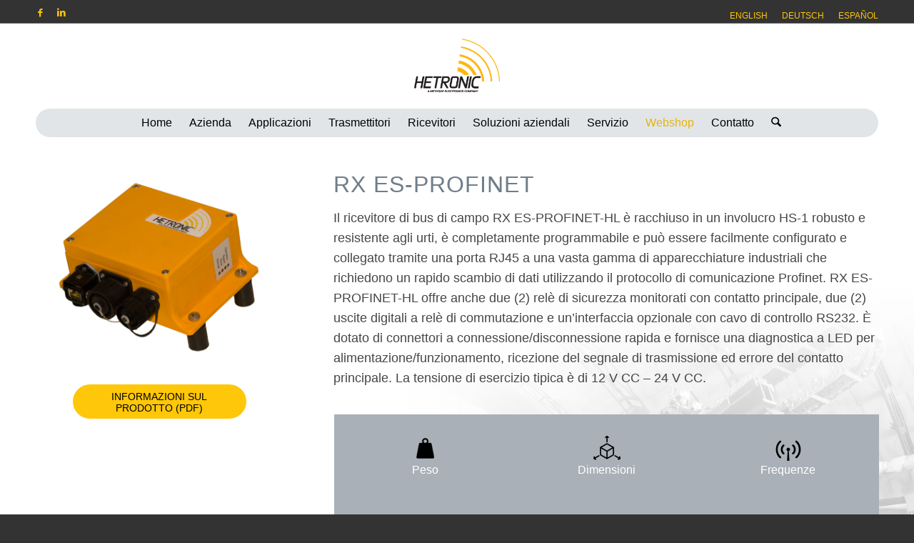

--- FILE ---
content_type: text/html; charset=UTF-8
request_url: https://hetronic.com/it/ricevitori/comunicazione-bus-di-campo/rx-es-profinet/
body_size: 23277
content:
<!DOCTYPE html>
<html dir="ltr" lang="it-IT" prefix="og: https://ogp.me/ns#" class="html_stretched responsive av-preloader-disabled  html_header_top html_logo_center html_bottom_nav_header html_menu_right html_custom html_header_sticky html_header_shrinking html_header_topbar_active html_header_transparency html_mobile_menu_tablet html_header_searchicon html_content_align_center html_header_unstick_top_disabled html_header_stretch_disabled html_minimal_header html_av-submenu-hidden html_av-submenu-display-click html_av-overlay-side html_av-overlay-side-classic html_av-submenu-noclone html_entry_id_14008 av-cookies-no-cookie-consent av-default-lightbox av-no-preview html_text_menu_active av-mobile-menu-switch-default">
<head>
<link data-service="adobe-fonts" data-category="marketing" rel="stylesheet" data-href="https://use.typekit.net/eru5vfq.css">
<meta charset="UTF-8" />
<meta name="robots" content="index, follow" />


<!-- mobile setting -->
<meta name="viewport" content="width=device-width, initial-scale=1">

<!-- Scripts/CSS and wp_head hook -->
<title>RX ES-PROFINET | Hetronic International</title>
<link rel="alternate" hreflang="en" href="https://hetronic.com/receivers/field-bus-communication/rx-es-profinet/" />
<link rel="alternate" hreflang="de" href="https://hetronic.com/de/empfaenger/feldbuskommunikation/rx-es-profinet/" />
<link rel="alternate" hreflang="es" href="https://hetronic.com/es/receptores/comunicacion-de-bus-de-campo/rx-es-profinet/" />
<link rel="alternate" hreflang="it" href="https://hetronic.com/it/ricevitori/comunicazione-bus-di-campo/rx-es-profinet/" />
<link rel="alternate" hreflang="x-default" href="https://hetronic.com/receivers/field-bus-communication/rx-es-profinet/" />

		<!-- All in One SEO 4.9.3 - aioseo.com -->
	<meta name="robots" content="max-image-preview:large" />
	<link rel="canonical" href="https://hetronic.com/it/ricevitori/comunicazione-bus-di-campo/rx-es-profinet/" />
	<meta name="generator" content="All in One SEO (AIOSEO) 4.9.3" />
		<meta property="og:locale" content="it_IT" />
		<meta property="og:site_name" content="Hetronic International | Industrial Radio Remote Controls" />
		<meta property="og:type" content="article" />
		<meta property="og:title" content="RX ES-PROFINET | Hetronic International" />
		<meta property="og:url" content="https://hetronic.com/it/ricevitori/comunicazione-bus-di-campo/rx-es-profinet/" />
		<meta property="article:published_time" content="2023-08-07T07:46:31+00:00" />
		<meta property="article:modified_time" content="2025-02-10T15:11:36+00:00" />
		<meta name="twitter:card" content="summary" />
		<meta name="twitter:title" content="RX ES-PROFINET | Hetronic International" />
		<script type="application/ld+json" class="aioseo-schema">
			{"@context":"https:\/\/schema.org","@graph":[{"@type":"BreadcrumbList","@id":"https:\/\/hetronic.com\/it\/ricevitori\/comunicazione-bus-di-campo\/rx-es-profinet\/#breadcrumblist","itemListElement":[{"@type":"ListItem","@id":"https:\/\/hetronic.com\/it\/#listItem","position":1,"name":"Home","item":"https:\/\/hetronic.com\/it\/","nextItem":{"@type":"ListItem","@id":"https:\/\/hetronic.com\/it\/ricevitori\/#listItem","name":"Ricevitori"}},{"@type":"ListItem","@id":"https:\/\/hetronic.com\/it\/ricevitori\/#listItem","position":2,"name":"Ricevitori","item":"https:\/\/hetronic.com\/it\/ricevitori\/","nextItem":{"@type":"ListItem","@id":"https:\/\/hetronic.com\/it\/ricevitori\/comunicazione-bus-di-campo\/#listItem","name":"Comunicazione bus di campo"},"previousItem":{"@type":"ListItem","@id":"https:\/\/hetronic.com\/it\/#listItem","name":"Home"}},{"@type":"ListItem","@id":"https:\/\/hetronic.com\/it\/ricevitori\/comunicazione-bus-di-campo\/#listItem","position":3,"name":"Comunicazione bus di campo","item":"https:\/\/hetronic.com\/it\/ricevitori\/comunicazione-bus-di-campo\/","nextItem":{"@type":"ListItem","@id":"https:\/\/hetronic.com\/it\/ricevitori\/comunicazione-bus-di-campo\/rx-es-profinet\/#listItem","name":"RX ES-PROFINET"},"previousItem":{"@type":"ListItem","@id":"https:\/\/hetronic.com\/it\/ricevitori\/#listItem","name":"Ricevitori"}},{"@type":"ListItem","@id":"https:\/\/hetronic.com\/it\/ricevitori\/comunicazione-bus-di-campo\/rx-es-profinet\/#listItem","position":4,"name":"RX ES-PROFINET","previousItem":{"@type":"ListItem","@id":"https:\/\/hetronic.com\/it\/ricevitori\/comunicazione-bus-di-campo\/#listItem","name":"Comunicazione bus di campo"}}]},{"@type":"Organization","@id":"https:\/\/hetronic.com\/it\/#organization","name":"Hetronic International","description":"Industrial Radio Remote Controls","url":"https:\/\/hetronic.com\/it\/"},{"@type":"WebPage","@id":"https:\/\/hetronic.com\/it\/ricevitori\/comunicazione-bus-di-campo\/rx-es-profinet\/#webpage","url":"https:\/\/hetronic.com\/it\/ricevitori\/comunicazione-bus-di-campo\/rx-es-profinet\/","name":"RX ES-PROFINET | Hetronic International","inLanguage":"it-IT","isPartOf":{"@id":"https:\/\/hetronic.com\/it\/#website"},"breadcrumb":{"@id":"https:\/\/hetronic.com\/it\/ricevitori\/comunicazione-bus-di-campo\/rx-es-profinet\/#breadcrumblist"},"datePublished":"2023-08-07T07:46:31+00:00","dateModified":"2025-02-10T15:11:36+00:00"},{"@type":"WebSite","@id":"https:\/\/hetronic.com\/it\/#website","url":"https:\/\/hetronic.com\/it\/","name":"Hetronic International","description":"Industrial Radio Remote Controls","inLanguage":"it-IT","publisher":{"@id":"https:\/\/hetronic.com\/it\/#organization"}}]}
		</script>
		<!-- All in One SEO -->

<link rel="alternate" type="application/rss+xml" title="Hetronic International &raquo; Feed" href="https://hetronic.com/it/feed/" />
<link rel="alternate" title="oEmbed (JSON)" type="application/json+oembed" href="https://hetronic.com/it/wp-json/oembed/1.0/embed?url=https%3A%2F%2Fhetronic.com%2Fit%2Fricevitori%2Fcomunicazione-bus-di-campo%2Frx-es-profinet%2F" />
<link rel="alternate" title="oEmbed (XML)" type="text/xml+oembed" href="https://hetronic.com/it/wp-json/oembed/1.0/embed?url=https%3A%2F%2Fhetronic.com%2Fit%2Fricevitori%2Fcomunicazione-bus-di-campo%2Frx-es-profinet%2F&#038;format=xml" />

<!-- google webfont font replacement -->

			<script type='text/javascript'>

				(function() {

					/*	check if webfonts are disabled by user setting via cookie - or user must opt in.	*/
					var html = document.getElementsByTagName('html')[0];
					var cookie_check = html.className.indexOf('av-cookies-needs-opt-in') >= 0 || html.className.indexOf('av-cookies-can-opt-out') >= 0;
					var allow_continue = true;
					var silent_accept_cookie = html.className.indexOf('av-cookies-user-silent-accept') >= 0;

					if( cookie_check && ! silent_accept_cookie )
					{
						if( ! document.cookie.match(/aviaCookieConsent/) || html.className.indexOf('av-cookies-session-refused') >= 0 )
						{
							allow_continue = false;
						}
						else
						{
							if( ! document.cookie.match(/aviaPrivacyRefuseCookiesHideBar/) )
							{
								allow_continue = false;
							}
							else if( ! document.cookie.match(/aviaPrivacyEssentialCookiesEnabled/) )
							{
								allow_continue = false;
							}
							else if( document.cookie.match(/aviaPrivacyGoogleWebfontsDisabled/) )
							{
								allow_continue = false;
							}
						}
					}

					if( allow_continue )
					{
						var f = document.createElement('link');

						f.type 	= 'text/css';
						f.rel 	= 'stylesheet';
						f.href 	= 'https://fonts.googleapis.com/css?family=Open+Sans:400,600&display=auto';
						f.id 	= 'avia-google-webfont';

						document.getElementsByTagName('head')[0].appendChild(f);
					}
				})();

			</script>
			<style id='wp-img-auto-sizes-contain-inline-css' type='text/css'>
img:is([sizes=auto i],[sizes^="auto," i]){contain-intrinsic-size:3000px 1500px}
/*# sourceURL=wp-img-auto-sizes-contain-inline-css */
</style>
<link rel='stylesheet' id='avia-grid-css' href='https://hetronic.com/wp-content/themes/enfold/css/grid.css?ver=7.1.3' type='text/css' media='all' />
<link rel='stylesheet' id='avia-base-css' href='https://hetronic.com/wp-content/themes/enfold/css/base.css?ver=7.1.3' type='text/css' media='all' />
<link rel='stylesheet' id='avia-layout-css' href='https://hetronic.com/wp-content/themes/enfold/css/layout.css?ver=7.1.3' type='text/css' media='all' />
<link rel='stylesheet' id='avia-module-blog-css' href='https://hetronic.com/wp-content/themes/enfold/config-templatebuilder/avia-shortcodes/blog/blog.css?ver=7.1.3' type='text/css' media='all' />
<link rel='stylesheet' id='avia-module-postslider-css' href='https://hetronic.com/wp-content/themes/enfold/config-templatebuilder/avia-shortcodes/postslider/postslider.css?ver=7.1.3' type='text/css' media='all' />
<link rel='stylesheet' id='avia-module-button-css' href='https://hetronic.com/wp-content/themes/enfold/config-templatebuilder/avia-shortcodes/buttons/buttons.css?ver=7.1.3' type='text/css' media='all' />
<link rel='stylesheet' id='avia-module-comments-css' href='https://hetronic.com/wp-content/themes/enfold/config-templatebuilder/avia-shortcodes/comments/comments.css?ver=7.1.3' type='text/css' media='all' />
<link rel='stylesheet' id='avia-module-contact-css' href='https://hetronic.com/wp-content/themes/enfold/config-templatebuilder/avia-shortcodes/contact/contact.css?ver=7.1.3' type='text/css' media='all' />
<link rel='stylesheet' id='avia-module-slideshow-css' href='https://hetronic.com/wp-content/themes/enfold/config-templatebuilder/avia-shortcodes/slideshow/slideshow.css?ver=7.1.3' type='text/css' media='all' />
<link rel='stylesheet' id='avia-module-gallery-css' href='https://hetronic.com/wp-content/themes/enfold/config-templatebuilder/avia-shortcodes/gallery/gallery.css?ver=7.1.3' type='text/css' media='all' />
<link rel='stylesheet' id='avia-module-gridrow-css' href='https://hetronic.com/wp-content/themes/enfold/config-templatebuilder/avia-shortcodes/grid_row/grid_row.css?ver=7.1.3' type='text/css' media='all' />
<link rel='stylesheet' id='avia-module-hr-css' href='https://hetronic.com/wp-content/themes/enfold/config-templatebuilder/avia-shortcodes/hr/hr.css?ver=7.1.3' type='text/css' media='all' />
<link rel='stylesheet' id='avia-module-icon-css' href='https://hetronic.com/wp-content/themes/enfold/config-templatebuilder/avia-shortcodes/icon/icon.css?ver=7.1.3' type='text/css' media='all' />
<link rel='stylesheet' id='avia-module-icongrid-css' href='https://hetronic.com/wp-content/themes/enfold/config-templatebuilder/avia-shortcodes/icongrid/icongrid.css?ver=7.1.3' type='text/css' media='all' />
<link rel='stylesheet' id='avia-module-iconlist-css' href='https://hetronic.com/wp-content/themes/enfold/config-templatebuilder/avia-shortcodes/iconlist/iconlist.css?ver=7.1.3' type='text/css' media='all' />
<link rel='stylesheet' id='avia-module-image-css' href='https://hetronic.com/wp-content/themes/enfold/config-templatebuilder/avia-shortcodes/image/image.css?ver=7.1.3' type='text/css' media='all' />
<link rel='stylesheet' id='avia-module-slideshow-contentpartner-css' href='https://hetronic.com/wp-content/themes/enfold/config-templatebuilder/avia-shortcodes/contentslider/contentslider.css?ver=7.1.3' type='text/css' media='all' />
<link rel='stylesheet' id='avia-module-slideshow-fullsize-css' href='https://hetronic.com/wp-content/themes/enfold/config-templatebuilder/avia-shortcodes/slideshow_fullsize/slideshow_fullsize.css?ver=7.1.3' type='text/css' media='all' />
<link rel='stylesheet' id='avia-module-social-css' href='https://hetronic.com/wp-content/themes/enfold/config-templatebuilder/avia-shortcodes/social_share/social_share.css?ver=7.1.3' type='text/css' media='all' />
<link rel='stylesheet' id='avia-module-tabs-css' href='https://hetronic.com/wp-content/themes/enfold/config-templatebuilder/avia-shortcodes/tabs/tabs.css?ver=7.1.3' type='text/css' media='all' />
<link rel='stylesheet' id='avia-module-toggles-css' href='https://hetronic.com/wp-content/themes/enfold/config-templatebuilder/avia-shortcodes/toggles/toggles.css?ver=7.1.3' type='text/css' media='all' />
<link rel='stylesheet' id='avia-module-video-css' href='https://hetronic.com/wp-content/themes/enfold/config-templatebuilder/avia-shortcodes/video/video.css?ver=7.1.3' type='text/css' media='all' />
<style id='wp-emoji-styles-inline-css' type='text/css'>

	img.wp-smiley, img.emoji {
		display: inline !important;
		border: none !important;
		box-shadow: none !important;
		height: 1em !important;
		width: 1em !important;
		margin: 0 0.07em !important;
		vertical-align: -0.1em !important;
		background: none !important;
		padding: 0 !important;
	}
/*# sourceURL=wp-emoji-styles-inline-css */
</style>
<link rel='stylesheet' id='wpml-legacy-dropdown-0-css' href='https://hetronic.com/wp-content/plugins/sitepress-multilingual-cms/templates/language-switchers/legacy-dropdown/style.min.css?ver=1' type='text/css' media='all' />
<style id='wpml-legacy-dropdown-0-inline-css' type='text/css'>
.wpml-ls-statics-shortcode_actions, .wpml-ls-statics-shortcode_actions .wpml-ls-sub-menu, .wpml-ls-statics-shortcode_actions a {border-color:#EEEEEE;}.wpml-ls-statics-shortcode_actions a, .wpml-ls-statics-shortcode_actions .wpml-ls-sub-menu a, .wpml-ls-statics-shortcode_actions .wpml-ls-sub-menu a:link, .wpml-ls-statics-shortcode_actions li:not(.wpml-ls-current-language) .wpml-ls-link, .wpml-ls-statics-shortcode_actions li:not(.wpml-ls-current-language) .wpml-ls-link:link {color:#444444;background-color:#ffffff;}.wpml-ls-statics-shortcode_actions .wpml-ls-sub-menu a:hover,.wpml-ls-statics-shortcode_actions .wpml-ls-sub-menu a:focus, .wpml-ls-statics-shortcode_actions .wpml-ls-sub-menu a:link:hover, .wpml-ls-statics-shortcode_actions .wpml-ls-sub-menu a:link:focus {color:#000000;background-color:#eeeeee;}.wpml-ls-statics-shortcode_actions .wpml-ls-current-language > a {color:#444444;background-color:#ffffff;}.wpml-ls-statics-shortcode_actions .wpml-ls-current-language:hover>a, .wpml-ls-statics-shortcode_actions .wpml-ls-current-language>a:focus {color:#000000;background-color:#eeeeee;}
/*# sourceURL=wpml-legacy-dropdown-0-inline-css */
</style>
<link rel='stylesheet' id='wpml-menu-item-0-css' href='https://hetronic.com/wp-content/plugins/sitepress-multilingual-cms/templates/language-switchers/menu-item/style.min.css?ver=1' type='text/css' media='all' />
<style id='wpml-menu-item-0-inline-css' type='text/css'>
#lang_sel img, #lang_sel_list img, #lang_sel_footer img { display: inline; }
/*# sourceURL=wpml-menu-item-0-inline-css */
</style>
<link rel='stylesheet' id='cmplz-general-css' href='https://hetronic.com/wp-content/plugins/complianz-gdpr-premium/assets/css/cookieblocker.min.css?ver=1763058534' type='text/css' media='all' />
<link rel='stylesheet' id='avia-scs-css' href='https://hetronic.com/wp-content/themes/enfold/css/shortcodes.css?ver=7.1.3' type='text/css' media='all' />
<link rel='stylesheet' id='avia-fold-unfold-css' href='https://hetronic.com/wp-content/themes/enfold/css/avia-snippet-fold-unfold.css?ver=7.1.3' type='text/css' media='all' />
<link rel='stylesheet' id='avia-popup-css-css' href='https://hetronic.com/wp-content/themes/enfold/js/aviapopup/magnific-popup.min.css?ver=7.1.3' type='text/css' media='screen' />
<link rel='stylesheet' id='avia-lightbox-css' href='https://hetronic.com/wp-content/themes/enfold/css/avia-snippet-lightbox.css?ver=7.1.3' type='text/css' media='screen' />
<link rel='stylesheet' id='avia-widget-css-css' href='https://hetronic.com/wp-content/themes/enfold/css/avia-snippet-widget.css?ver=7.1.3' type='text/css' media='screen' />
<link rel='stylesheet' id='avia-dynamic-css' href='https://hetronic.com/wp-content/uploads/dynamic_avia/hetronic_it.css?ver=6658819494113' type='text/css' media='all' />
<link rel='stylesheet' id='avia-custom-css' href='https://hetronic.com/wp-content/themes/enfold/css/custom.css?ver=7.1.3' type='text/css' media='all' />
<link rel='stylesheet' id='avia-style-css' href='https://hetronic.com/wp-content/themes/hetronic/style.css?ver=7.1.3' type='text/css' media='all' />
<link rel='stylesheet' id='avia-wpml-css' href='https://hetronic.com/wp-content/themes/enfold/config-wpml/wpml-mod.css?ver=7.1.3' type='text/css' media='all' />
<link rel='stylesheet' id='avia-single-post-14008-css' href='https://hetronic.com/wp-content/uploads/dynamic_avia/avia_posts_css/post-14008.css?ver=ver-1768416471' type='text/css' media='all' />
<script type="text/javascript" src="https://hetronic.com/wp-includes/js/jquery/jquery.min.js?ver=3.7.1" id="jquery-core-js"></script>
<script type="text/javascript" src="https://hetronic.com/wp-includes/js/jquery/jquery-migrate.min.js?ver=3.4.1" id="jquery-migrate-js"></script>
<script type="text/javascript" async src="https://hetronic.com/wp-content/plugins/burst-statistics/assets/js/timeme/timeme.min.js?ver=1768413610" id="burst-timeme-js"></script>
<script type="text/javascript" src="https://hetronic.com/wp-includes/js/dist/hooks.min.js?ver=dd5603f07f9220ed27f1" id="wp-hooks-js"></script>
<script type="text/javascript" src="https://hetronic.com/wp-includes/js/dist/i18n.min.js?ver=c26c3dc7bed366793375" id="wp-i18n-js"></script>
<script type="text/javascript" id="wp-i18n-js-after">
/* <![CDATA[ */
wp.i18n.setLocaleData( { 'text direction\u0004ltr': [ 'ltr' ] } );
//# sourceURL=wp-i18n-js-after
/* ]]> */
</script>
<script type="text/javascript" src="https://hetronic.com/wp-includes/js/dist/url.min.js?ver=9e178c9516d1222dc834" id="wp-url-js"></script>
<script type="text/javascript" id="wp-api-fetch-js-translations">
/* <![CDATA[ */
( function( domain, translations ) {
	var localeData = translations.locale_data[ domain ] || translations.locale_data.messages;
	localeData[""].domain = domain;
	wp.i18n.setLocaleData( localeData, domain );
} )( "default", {"translation-revision-date":"2025-12-01 17:41:18+0000","generator":"GlotPress\/4.0.3","domain":"messages","locale_data":{"messages":{"":{"domain":"messages","plural-forms":"nplurals=2; plural=n != 1;","lang":"it"},"Could not get a valid response from the server.":["Impossibile ottenere una risposta valida dal server."],"Unable to connect. Please check your Internet connection.":["Impossibile connettersi. Verifica la connessione a Internet."],"Media upload failed. If this is a photo or a large image, please scale it down and try again.":["Caricamento dei media fallito. Se si tratta di una foto oppure di un'immagine grande, ridimensionala e riprova."],"The response is not a valid JSON response.":["La risposta non \u00e8 una risposta JSON valida."]}},"comment":{"reference":"wp-includes\/js\/dist\/api-fetch.js"}} );
//# sourceURL=wp-api-fetch-js-translations
/* ]]> */
</script>
<script type="text/javascript" src="https://hetronic.com/wp-includes/js/dist/api-fetch.min.js?ver=3a4d9af2b423048b0dee" id="wp-api-fetch-js"></script>
<script type="text/javascript" id="wp-api-fetch-js-after">
/* <![CDATA[ */
wp.apiFetch.use( wp.apiFetch.createRootURLMiddleware( "https://hetronic.com/it/wp-json/" ) );
wp.apiFetch.nonceMiddleware = wp.apiFetch.createNonceMiddleware( "6bfbe35522" );
wp.apiFetch.use( wp.apiFetch.nonceMiddleware );
wp.apiFetch.use( wp.apiFetch.mediaUploadMiddleware );
wp.apiFetch.nonceEndpoint = "https://hetronic.com/wp-admin/admin-ajax.php?action=rest-nonce";
//# sourceURL=wp-api-fetch-js-after
/* ]]> */
</script>
<script type="text/javascript" async src="https://hetronic.com/wp-content/uploads/burst/js/burst.min.js?ver=1768739700" id="burst-js"></script>
<script type="text/javascript" src="https://hetronic.com/wp-content/plugins/sitepress-multilingual-cms/templates/language-switchers/legacy-dropdown/script.min.js?ver=6.9" id="wpml-legacy-dropdown-0-temp-js"></script>
<script type="text/javascript" src="https://hetronic.com/wp-content/uploads/dynamic_avia/avia-head-scripts-baaab070aee47805717abce90c0142a0---6967da7d33ff0.js" id="avia-head-scripts-js"></script>
<link rel="https://api.w.org/" href="https://hetronic.com/it/wp-json/" /><link rel="alternate" title="JSON" type="application/json" href="https://hetronic.com/it/wp-json/wp/v2/pages/14008" /><link rel="EditURI" type="application/rsd+xml" title="RSD" href="https://hetronic.com/xmlrpc.php?rsd" />
<meta name="generator" content="WordPress 6.9" />
<link rel='shortlink' href='https://hetronic.com/it/?p=14008' />
<meta name="generator" content="WPML ver:4.8.6 stt:1,3,27,2;" />
			<style>.cmplz-hidden {
					display: none !important;
				}</style><link rel="apple-touch-icon" sizes="120x120" href="/wp-content/uploads/fbrfg/apple-touch-icon.png">
<link rel="icon" type="image/png" sizes="32x32" href="/wp-content/uploads/fbrfg/favicon-32x32.png">
<link rel="icon" type="image/png" sizes="16x16" href="/wp-content/uploads/fbrfg/favicon-16x16.png">
<link rel="manifest" href="/wp-content/uploads/fbrfg/site.webmanifest">
<link rel="mask-icon" href="/wp-content/uploads/fbrfg/safari-pinned-tab.svg" color="#5bbad5">
<link rel="shortcut icon" href="/wp-content/uploads/fbrfg/favicon.ico">
<meta name="msapplication-TileColor" content="#2b5797">
<meta name="msapplication-config" content="/wp-content/uploads/fbrfg/browserconfig.xml">
<meta name="theme-color" content="#ffffff">
<link rel="icon" href="/wp-content/uploads/2020/03/Fav-Icon.png" type="image/png">
<!--[if lt IE 9]><script src="https://hetronic.com/wp-content/themes/enfold/js/html5shiv.js"></script><![endif]--><link rel="profile" href="https://gmpg.org/xfn/11" />
<link rel="alternate" type="application/rss+xml" title="Hetronic International RSS2 Feed" href="https://hetronic.com/it/feed/" />
<link rel="pingback" href="https://hetronic.com/xmlrpc.php" />

<style type='text/css' media='screen'>
 #top #header_main > .container, #top #header_main > .container .main_menu  .av-main-nav > li > a, #top #header_main #menu-item-shop .cart_dropdown_link{ height:120px; line-height: 120px; }
 .html_top_nav_header .av-logo-container{ height:120px;  }
 .html_header_top.html_header_sticky #top #wrap_all #main{ padding-top:200px; } 
</style>

<!-- To speed up the rendering and to display the site as fast as possible to the user we include some styles and scripts for above the fold content inline -->
<script type="text/javascript">'use strict';var avia_is_mobile=!1;if(/Android|webOS|iPhone|iPad|iPod|BlackBerry|IEMobile|Opera Mini/i.test(navigator.userAgent)&&'ontouchstart' in document.documentElement){avia_is_mobile=!0;document.documentElement.className+=' avia_mobile '}
else{document.documentElement.className+=' avia_desktop '};document.documentElement.className+=' js_active ';(function(){var e=['-webkit-','-moz-','-ms-',''],n='',o=!1,a=!1;for(var t in e){if(e[t]+'transform' in document.documentElement.style){o=!0;n=e[t]+'transform'};if(e[t]+'perspective' in document.documentElement.style){a=!0}};if(o){document.documentElement.className+=' avia_transform '};if(a){document.documentElement.className+=' avia_transform3d '};if(typeof document.getElementsByClassName=='function'&&typeof document.documentElement.getBoundingClientRect=='function'&&avia_is_mobile==!1){if(n&&window.innerHeight>0){setTimeout(function(){var e=0,o={},a=0,t=document.getElementsByClassName('av-parallax'),i=window.pageYOffset||document.documentElement.scrollTop;for(e=0;e<t.length;e++){t[e].style.top='0px';o=t[e].getBoundingClientRect();a=Math.ceil((window.innerHeight+i-o.top)*0.3);t[e].style[n]='translate(0px, '+a+'px)';t[e].style.top='auto';t[e].className+=' enabled-parallax '}},50)}}})();</script><style type="text/css">
		@font-face {font-family: 'entypo-fontello-enfold'; font-weight: normal; font-style: normal; font-display: auto;
		src: url('https://hetronic.com/wp-content/themes/enfold/config-templatebuilder/avia-template-builder/assets/fonts/entypo-fontello-enfold/entypo-fontello-enfold.woff2') format('woff2'),
		url('https://hetronic.com/wp-content/themes/enfold/config-templatebuilder/avia-template-builder/assets/fonts/entypo-fontello-enfold/entypo-fontello-enfold.woff') format('woff'),
		url('https://hetronic.com/wp-content/themes/enfold/config-templatebuilder/avia-template-builder/assets/fonts/entypo-fontello-enfold/entypo-fontello-enfold.ttf') format('truetype'),
		url('https://hetronic.com/wp-content/themes/enfold/config-templatebuilder/avia-template-builder/assets/fonts/entypo-fontello-enfold/entypo-fontello-enfold.svg#entypo-fontello-enfold') format('svg'),
		url('https://hetronic.com/wp-content/themes/enfold/config-templatebuilder/avia-template-builder/assets/fonts/entypo-fontello-enfold/entypo-fontello-enfold.eot'),
		url('https://hetronic.com/wp-content/themes/enfold/config-templatebuilder/avia-template-builder/assets/fonts/entypo-fontello-enfold/entypo-fontello-enfold.eot?#iefix') format('embedded-opentype');
		}

		#top .avia-font-entypo-fontello-enfold, body .avia-font-entypo-fontello-enfold, html body [data-av_iconfont='entypo-fontello-enfold']:before{ font-family: 'entypo-fontello-enfold'; }
		
		@font-face {font-family: 'entypo-fontello'; font-weight: normal; font-style: normal; font-display: auto;
		src: url('https://hetronic.com/wp-content/themes/enfold/config-templatebuilder/avia-template-builder/assets/fonts/entypo-fontello/entypo-fontello.woff2') format('woff2'),
		url('https://hetronic.com/wp-content/themes/enfold/config-templatebuilder/avia-template-builder/assets/fonts/entypo-fontello/entypo-fontello.woff') format('woff'),
		url('https://hetronic.com/wp-content/themes/enfold/config-templatebuilder/avia-template-builder/assets/fonts/entypo-fontello/entypo-fontello.ttf') format('truetype'),
		url('https://hetronic.com/wp-content/themes/enfold/config-templatebuilder/avia-template-builder/assets/fonts/entypo-fontello/entypo-fontello.svg#entypo-fontello') format('svg'),
		url('https://hetronic.com/wp-content/themes/enfold/config-templatebuilder/avia-template-builder/assets/fonts/entypo-fontello/entypo-fontello.eot'),
		url('https://hetronic.com/wp-content/themes/enfold/config-templatebuilder/avia-template-builder/assets/fonts/entypo-fontello/entypo-fontello.eot?#iefix') format('embedded-opentype');
		}

		#top .avia-font-entypo-fontello, body .avia-font-entypo-fontello, html body [data-av_iconfont='entypo-fontello']:before{ font-family: 'entypo-fontello'; }
		</style>

<!--
Debugging Info for Theme support: 

Theme: Enfold
Version: 7.1.3
Installed: enfold
AviaFramework Version: 5.6
AviaBuilder Version: 6.0
aviaElementManager Version: 1.0.1
- - - - - - - - - - -
ChildTheme: Hetronic
ChildTheme Version: 1.0
ChildTheme Installed: enfold

- - - - - - - - - - -
ML:256-PU:101-PLA:24
WP:6.9
Compress: CSS:disabled - JS:all theme files
Updates: disabled
PLAu:23
-->
</head>

<body data-rsssl=1 data-cmplz=1 id="top" class="wp-singular page-template-default page page-id-14008 page-child parent-pageid-13244 wp-theme-enfold wp-child-theme-hetronic stretched no_sidebar_border rtl_columns av-curtain-numeric open_sans  post-type-page translation_priority-opzionale avia-responsive-images-support av-recaptcha-enabled av-google-badge-hide" itemscope="itemscope" itemtype="https://schema.org/WebPage"  data-burst_id="14008" data-burst_type="page">

	
	<div id='wrap_all'>

	
<header id='header' class='all_colors header_color light_bg_color  av_header_top av_logo_center av_bottom_nav_header av_menu_right av_custom av_header_sticky av_header_shrinking av_header_stretch_disabled av_mobile_menu_tablet av_header_transparency av_header_searchicon av_header_unstick_top_disabled av_minimal_header av_header_border_disabled'  data-av_shrink_factor='50' role="banner" itemscope="itemscope" itemtype="https://schema.org/WPHeader" >

		<div id='header_meta' class='container_wrap container_wrap_meta  av_icon_active_left av_extra_header_active av_secondary_right av_entry_id_14008'>

			      <div class='container'>
			      <ul class='noLightbox social_bookmarks icon_count_2'><li class='social_bookmarks_facebook av-social-link-facebook social_icon_1 avia_social_iconfont'><a  target="_blank" aria-label="Collegamento a Facebook" href='https://www.facebook.com/HetronicGlobal/' data-av_icon='' data-av_iconfont='entypo-fontello' title="Collegamento a Facebook" desc="Collegamento a Facebook" title='Collegamento a Facebook'><span class='avia_hidden_link_text'>Collegamento a Facebook</span></a></li><li class='social_bookmarks_linkedin av-social-link-linkedin social_icon_2 avia_social_iconfont'><a  target="_blank" aria-label="Collegamento a LinkedIn" href='https://www.linkedin.com/company/hetonic-usa/' data-av_icon='' data-av_iconfont='entypo-fontello' title="Collegamento a LinkedIn" desc="Collegamento a LinkedIn" title='Collegamento a LinkedIn'><span class='avia_hidden_link_text'>Collegamento a LinkedIn</span></a></li></ul><nav class='sub_menu'  role="navigation" itemscope="itemscope" itemtype="https://schema.org/SiteNavigationElement" ><ul role="menu" class="menu" id="avia2-menu"><li role="menuitem" id="menu-item-wpml-ls-29-en" class="menu-item-language menu-item wpml-ls-slot-29 wpml-ls-item wpml-ls-item-en wpml-ls-menu-item wpml-ls-first-item menu-item-type-wpml_ls_menu_item menu-item-object-wpml_ls_menu_item menu-item-wpml-ls-29-en"><a href="https://hetronic.com/receivers/field-bus-communication/rx-es-profinet/" title="Passa a English" aria-label="Passa a English" role="menuitem"><span class="wpml-ls-native" lang="en">English</span></a></li>
<li role="menuitem" id="menu-item-wpml-ls-29-de" class="menu-item-language menu-item wpml-ls-slot-29 wpml-ls-item wpml-ls-item-de wpml-ls-menu-item menu-item-type-wpml_ls_menu_item menu-item-object-wpml_ls_menu_item menu-item-wpml-ls-29-de"><a href="https://hetronic.com/de/empfaenger/feldbuskommunikation/rx-es-profinet/" title="Passa a Deutsch" aria-label="Passa a Deutsch" role="menuitem"><span class="wpml-ls-native" lang="de">Deutsch</span></a></li>
<li role="menuitem" id="menu-item-wpml-ls-29-es" class="menu-item-language menu-item wpml-ls-slot-29 wpml-ls-item wpml-ls-item-es wpml-ls-menu-item wpml-ls-last-item menu-item-type-wpml_ls_menu_item menu-item-object-wpml_ls_menu_item menu-item-wpml-ls-29-es"><a href="https://hetronic.com/es/receptores/comunicacion-de-bus-de-campo/rx-es-profinet/" title="Passa a Español" aria-label="Passa a Español" role="menuitem"><span class="wpml-ls-native" lang="es">Español</span></a></li>
</ul><ul class='avia_wpml_language_switch avia_wpml_language_switch_extra'><li class='language_en '><a href='https://hetronic.com/receivers/field-bus-communication/rx-es-profinet/'>	<span class='language_flag'><img title='English' src='https://hetronic.com/wp-content/plugins/sitepress-multilingual-cms/res/flags/en.png' alt='English' /></span>	<span class='language_native'>English</span>	<span class='language_translated'>Inglese</span>	<span class='language_code'>en</span></a></li><li class='language_de '><a href='https://hetronic.com/de/empfaenger/feldbuskommunikation/rx-es-profinet/'>	<span class='language_flag'><img title='Deutsch' src='https://hetronic.com/wp-content/plugins/sitepress-multilingual-cms/res/flags/de.png' alt='Deutsch' /></span>	<span class='language_native'>Deutsch</span>	<span class='language_translated'>Tedesco</span>	<span class='language_code'>de</span></a></li><li class='language_es '><a href='https://hetronic.com/es/receptores/comunicacion-de-bus-de-campo/rx-es-profinet/'>	<span class='language_flag'><img title='Español' src='https://hetronic.com/wp-content/plugins/sitepress-multilingual-cms/res/flags/es.png' alt='Español' /></span>	<span class='language_native'>Español</span>	<span class='language_translated'>Spagnolo</span>	<span class='language_code'>es</span></a></li><li class='language_it avia_current_lang'><a href='https://hetronic.com/it/ricevitori/comunicazione-bus-di-campo/rx-es-profinet/'>	<span class='language_flag'><img title='Italiano' src='https://hetronic.com/wp-content/plugins/sitepress-multilingual-cms/res/flags/it.png' alt='Italiano' /></span>	<span class='language_native'>Italiano</span>	<span class='language_translated'>Italiano</span>	<span class='language_code'>it</span></a></li></ul></nav>			      </div>
		</div>

		<div  id='header_main' class='container_wrap container_wrap_logo'>

        <div class='container av-logo-container'><div class='inner-container'><span class='logo avia-standard-logo'><a href='https://hetronic.com/it/' class='' aria-label='Hetronic International' ><img src="/wp-content/uploads/2020/03/Hetronic-Logo.png" height="100" width="300" alt='Hetronic International' title='' /></a></span></div></div><div id='header_main_alternate' class='container_wrap'><div class='container'><nav class='main_menu' data-selectname='Seleziona una pagina'  role="navigation" itemscope="itemscope" itemtype="https://schema.org/SiteNavigationElement" ><div class="avia-menu av-main-nav-wrap"><ul role="menu" class="menu av-main-nav" id="avia-menu"><li role="menuitem" id="menu-item-14281" class="menu-item menu-item-type-custom menu-item-object-custom menu-item-top-level menu-item-top-level-1"><a href="https://hetronic.com/it/" itemprop="url" tabindex="0"><span class="avia-bullet"></span><span class="avia-menu-text">Home</span><span class="avia-menu-fx"><span class="avia-arrow-wrap"><span class="avia-arrow"></span></span></span></a></li>
<li role="menuitem" id="menu-item-14282" class="menu-item menu-item-type-post_type menu-item-object-page menu-item-has-children menu-item-top-level menu-item-top-level-2"><a href="https://hetronic.com/it/azienda/" itemprop="url" tabindex="0"><span class="avia-bullet"></span><span class="avia-menu-text">Azienda</span><span class="avia-menu-fx"><span class="avia-arrow-wrap"><span class="avia-arrow"></span></span></span></a>


<ul class="sub-menu">
	<li role="menuitem" id="menu-item-14283" class="menu-item menu-item-type-post_type menu-item-object-page"><a href="https://hetronic.com/it/azienda/la-storia/" itemprop="url" tabindex="0"><span class="avia-bullet"></span><span class="avia-menu-text">La storia</span></a></li>
	<li role="menuitem" id="menu-item-14284" class="menu-item menu-item-type-post_type menu-item-object-page"><a href="https://hetronic.com/it/azienda/portafoglio-clienti/" itemprop="url" tabindex="0"><span class="avia-bullet"></span><span class="avia-menu-text">Portafoglio clienti</span></a></li>
	<li role="menuitem" id="menu-item-14285" class="menu-item menu-item-type-post_type menu-item-object-page"><a href="https://hetronic.com/it/azienda/eventi-spettacoli/" itemprop="url" tabindex="0"><span class="avia-bullet"></span><span class="avia-menu-text">Eventi Spettacoli</span></a></li>
	<li role="menuitem" id="menu-item-14286" class="menu-item menu-item-type-post_type menu-item-object-page"><a href="https://hetronic.com/it/azienda/qualita/" itemprop="url" tabindex="0"><span class="avia-bullet"></span><span class="avia-menu-text">Qualità</span></a></li>
	<li role="menuitem" id="menu-item-14287" class="menu-item menu-item-type-post_type menu-item-object-page"><a href="https://hetronic.com/it/azienda/notizie/" itemprop="url" tabindex="0"><span class="avia-bullet"></span><span class="avia-menu-text">Notizie</span></a></li>
</ul>
</li>
<li role="menuitem" id="menu-item-14288" class="menu-item menu-item-type-post_type menu-item-object-page menu-item-has-children menu-item-top-level menu-item-top-level-3"><a href="https://hetronic.com/it/applicazioni/" itemprop="url" tabindex="0"><span class="avia-bullet"></span><span class="avia-menu-text">Applicazioni</span><span class="avia-menu-fx"><span class="avia-arrow-wrap"><span class="avia-arrow"></span></span></span></a>


<ul class="sub-menu">
	<li role="menuitem" id="menu-item-14289" class="menu-item menu-item-type-post_type menu-item-object-page"><a href="https://hetronic.com/it/applicazioni/costruzione/" itemprop="url" tabindex="0"><span class="avia-bullet"></span><span class="avia-menu-text">Costruzione</span></a></li>
	<li role="menuitem" id="menu-item-14290" class="menu-item menu-item-type-post_type menu-item-object-page"><a href="https://hetronic.com/it/applicazioni/gru/" itemprop="url" tabindex="0"><span class="avia-bullet"></span><span class="avia-menu-text">Gru</span></a></li>
	<li role="menuitem" id="menu-item-14291" class="menu-item menu-item-type-post_type menu-item-object-page"><a href="https://hetronic.com/it/applicazioni/pompe-per-calcestruzzo/" itemprop="url" tabindex="0"><span class="avia-bullet"></span><span class="avia-menu-text">Pompe per calcestruzzo</span></a></li>
	<li role="menuitem" id="menu-item-14292" class="menu-item menu-item-type-post_type menu-item-object-page"><a href="https://hetronic.com/it/applicazioni/perforazione-e-scavo/" itemprop="url" tabindex="0"><span class="avia-bullet"></span><span class="avia-menu-text">Perforazione e scavo</span></a></li>
	<li role="menuitem" id="menu-item-14293" class="menu-item menu-item-type-post_type menu-item-object-page"><a href="https://hetronic.com/it/applicazioni/agricoltura/" itemprop="url" tabindex="0"><span class="avia-bullet"></span><span class="avia-menu-text">Agricoltura</span></a></li>
	<li role="menuitem" id="menu-item-14294" class="menu-item menu-item-type-post_type menu-item-object-page"><a href="https://hetronic.com/it/applicazioni/forestale/" itemprop="url" tabindex="0"><span class="avia-bullet"></span><span class="avia-menu-text">Forestale</span></a></li>
	<li role="menuitem" id="menu-item-14295" class="menu-item menu-item-type-post_type menu-item-object-page"><a href="https://hetronic.com/it/applicazioni/locomotiva/" itemprop="url" tabindex="0"><span class="avia-bullet"></span><span class="avia-menu-text">Locomotiva</span></a></li>
	<li role="menuitem" id="menu-item-14296" class="menu-item menu-item-type-post_type menu-item-object-page"><a href="https://hetronic.com/it/applicazioni/marina/" itemprop="url" tabindex="0"><span class="avia-bullet"></span><span class="avia-menu-text">Marina</span></a></li>
	<li role="menuitem" id="menu-item-14297" class="menu-item menu-item-type-post_type menu-item-object-page"><a href="https://hetronic.com/it/applicazioni/movimentazione-dei-materiali/" itemprop="url" tabindex="0"><span class="avia-bullet"></span><span class="avia-menu-text">Movimentazione dei materiali</span></a></li>
	<li role="menuitem" id="menu-item-14298" class="menu-item menu-item-type-post_type menu-item-object-page"><a href="https://hetronic.com/it/applicazioni/miniere-e-gallerie/" itemprop="url" tabindex="0"><span class="avia-bullet"></span><span class="avia-menu-text">Miniere e gallerie</span></a></li>
	<li role="menuitem" id="menu-item-14299" class="menu-item menu-item-type-post_type menu-item-object-page"><a href="https://hetronic.com/it/applicazioni/attrezzature-mobili/" itemprop="url" tabindex="0"><span class="avia-bullet"></span><span class="avia-menu-text">Attrezzature mobili</span></a></li>
	<li role="menuitem" id="menu-item-14300" class="menu-item menu-item-type-post_type menu-item-object-page"><a href="https://hetronic.com/it/applicazioni/petrolio-e-gas/" itemprop="url" tabindex="0"><span class="avia-bullet"></span><span class="avia-menu-text">Petrolio e gas</span></a></li>
	<li role="menuitem" id="menu-item-14301" class="menu-item menu-item-type-post_type menu-item-object-page"><a href="https://hetronic.com/it/applicazioni/autocarri-di-servizio-e-di-utilita/" itemprop="url" tabindex="0"><span class="avia-bullet"></span><span class="avia-menu-text">Autocarri di servizio e di utilità</span></a></li>
	<li role="menuitem" id="menu-item-14302" class="menu-item menu-item-type-post_type menu-item-object-page"><a href="https://hetronic.com/it/applicazioni/uav-e-ugv/" itemprop="url" tabindex="0"><span class="avia-bullet"></span><span class="avia-menu-text">UAV e UGV</span></a></li>
</ul>
</li>
<li role="menuitem" id="menu-item-14303" class="menu-item menu-item-type-post_type menu-item-object-page menu-item-has-children menu-item-top-level menu-item-top-level-4"><a href="https://hetronic.com/it/trasmettitori/" itemprop="url" tabindex="0"><span class="avia-bullet"></span><span class="avia-menu-text">Trasmettitori</span><span class="avia-menu-fx"><span class="avia-arrow-wrap"><span class="avia-arrow"></span></span></span></a>


<ul class="sub-menu">
	<li role="menuitem" id="menu-item-14304" class="menu-item menu-item-type-post_type menu-item-object-page menu-item-has-children"><a href="https://hetronic.com/it/trasmettitori/mfshl/" itemprop="url" tabindex="0"><span class="avia-bullet"></span><span class="avia-menu-text">MFSHL</span></a>
	<ul class="sub-menu">
		<li role="menuitem" id="menu-item-17013" class="menu-item menu-item-type-post_type menu-item-object-page"><a href="https://hetronic.com/it/trasmettitori/mfshl/ergo-s-mfshl/" itemprop="url" tabindex="0"><span class="avia-bullet"></span><span class="avia-menu-text">ERGO S MFSHL</span></a></li>
		<li role="menuitem" id="menu-item-14305" class="menu-item menu-item-type-post_type menu-item-object-page"><a href="https://hetronic.com/it/trasmettitori/mfshl/ergo-120-mfshl/" itemprop="url" tabindex="0"><span class="avia-bullet"></span><span class="avia-menu-text">ERGO 120 MFSHL</span></a></li>
		<li role="menuitem" id="menu-item-14306" class="menu-item menu-item-type-post_type menu-item-object-page"><a href="https://hetronic.com/it/trasmettitori/mfshl/ergo-f-mfshl-v1a/" itemprop="url" tabindex="0"><span class="avia-bullet"></span><span class="avia-menu-text">ERGO F MFSHL V1A</span></a></li>
		<li role="menuitem" id="menu-item-14307" class="menu-item menu-item-type-post_type menu-item-object-page"><a href="https://hetronic.com/it/trasmettitori/mfshl/ergo-f-mfshl-v2a/" itemprop="url" tabindex="0"><span class="avia-bullet"></span><span class="avia-menu-text">ERGO F MFSHL V2A</span></a></li>
		<li role="menuitem" id="menu-item-14311" class="menu-item menu-item-type-post_type menu-item-object-page"><a href="https://hetronic.com/it/trasmettitori/mfshl/mfshl-tascabile-v1/" itemprop="url" tabindex="0"><span class="avia-bullet"></span><span class="avia-menu-text">MFSHL TASCABILE V1</span></a></li>
		<li role="menuitem" id="menu-item-14312" class="menu-item menu-item-type-post_type menu-item-object-page"><a href="https://hetronic.com/it/trasmettitori/mfshl/mfshl-tascabile-v2/" itemprop="url" tabindex="0"><span class="avia-bullet"></span><span class="avia-menu-text">MFSHL TASCABILE V2</span></a></li>
		<li role="menuitem" id="menu-item-14313" class="menu-item menu-item-type-post_type menu-item-object-page"><a href="https://hetronic.com/it/trasmettitori/mfshl/mfshl-tascabile-v3/" itemprop="url" tabindex="0"><span class="avia-bullet"></span><span class="avia-menu-text">MFSHL TASCABILE V3</span></a></li>
		<li role="menuitem" id="menu-item-14314" class="menu-item menu-item-type-post_type menu-item-object-page"><a href="https://hetronic.com/it/trasmettitori/mfshl/mfshl-tascabile-v4/" itemprop="url" tabindex="0"><span class="avia-bullet"></span><span class="avia-menu-text">MFSHL TASCABILE V4</span></a></li>
		<li role="menuitem" id="menu-item-14315" class="menu-item menu-item-type-post_type menu-item-object-page"><a href="https://hetronic.com/it/trasmettitori/mfshl/mfshl-tascabile-v5/" itemprop="url" tabindex="0"><span class="avia-bullet"></span><span class="avia-menu-text">MFSHL TASCABILE V5</span></a></li>
		<li role="menuitem" id="menu-item-14317" class="menu-item menu-item-type-post_type menu-item-object-page"><a href="https://hetronic.com/it/trasmettitori/mfshl/hh-m-mfshl-ts5/" itemprop="url" tabindex="0"><span class="avia-bullet"></span><span class="avia-menu-text">HH M MFSHL TS5</span></a></li>
		<li role="menuitem" id="menu-item-14318" class="menu-item menu-item-type-post_type menu-item-object-page"><a href="https://hetronic.com/it/trasmettitori/mfshl/hh-m-mfshl-ts6p/" itemprop="url" tabindex="0"><span class="avia-bullet"></span><span class="avia-menu-text">HH M MFSHL TS6P</span></a></li>
		<li role="menuitem" id="menu-item-14319" class="menu-item menu-item-type-post_type menu-item-object-page"><a href="https://hetronic.com/it/trasmettitori/mfshl/hh-m-mfshl-ts6p-v2/" itemprop="url" tabindex="0"><span class="avia-bullet"></span><span class="avia-menu-text">HH M MFSHL TS6P V2</span></a></li>
		<li role="menuitem" id="menu-item-14320" class="menu-item menu-item-type-post_type menu-item-object-page"><a href="https://hetronic.com/it/trasmettitori/mfshl/hh-l-mfshl-ts7p/" itemprop="url" tabindex="0"><span class="avia-bullet"></span><span class="avia-menu-text">HH L MFSHL TS7P</span></a></li>
		<li role="menuitem" id="menu-item-14321" class="menu-item menu-item-type-post_type menu-item-object-page"><a href="https://hetronic.com/it/trasmettitori/mfshl/hh-tc-1/" itemprop="url" tabindex="0"><span class="avia-bullet"></span><span class="avia-menu-text">HH TC-1</span></a></li>
	</ul>
</li>
	<li role="menuitem" id="menu-item-14322" class="menu-item menu-item-type-post_type menu-item-object-page menu-item-has-children"><a href="https://hetronic.com/it/trasmettitori/palmare/" itemprop="url" tabindex="0"><span class="avia-bullet"></span><span class="avia-menu-text">Palmare</span></a>
	<ul class="sub-menu">
		<li role="menuitem" id="menu-item-14323" class="menu-item menu-item-type-post_type menu-item-object-page"><a href="https://hetronic.com/it/trasmettitori/palmare/ergo-s/" itemprop="url" tabindex="0"><span class="avia-bullet"></span><span class="avia-menu-text">ERGO S</span></a></li>
		<li role="menuitem" id="menu-item-14324" class="menu-item menu-item-type-post_type menu-item-object-page"><a href="https://hetronic.com/it/trasmettitori/palmare/ergo-120/" itemprop="url" tabindex="0"><span class="avia-bullet"></span><span class="avia-menu-text">ERGO 120</span></a></li>
		<li role="menuitem" id="menu-item-14326" class="menu-item menu-item-type-post_type menu-item-object-page"><a href="https://hetronic.com/it/trasmettitori/palmare/ergo-f-v1a/" itemprop="url" tabindex="0"><span class="avia-bullet"></span><span class="avia-menu-text">ERGO F V1A</span></a></li>
		<li role="menuitem" id="menu-item-14328" class="menu-item menu-item-type-post_type menu-item-object-page"><a href="https://hetronic.com/it/trasmettitori/palmare/ergo-f-v2a/" itemprop="url" tabindex="0"><span class="avia-bullet"></span><span class="avia-menu-text">ERGO F V2A</span></a></li>
		<li role="menuitem" id="menu-item-14335" class="menu-item menu-item-type-post_type menu-item-object-page"><a href="https://hetronic.com/it/trasmettitori/palmare/mini-v1-mini-v1a/" itemprop="url" tabindex="0"><span class="avia-bullet"></span><span class="avia-menu-text">MINI V1 / MINI V1A</span></a></li>
		<li role="menuitem" id="menu-item-14336" class="menu-item menu-item-type-post_type menu-item-object-page"><a href="https://hetronic.com/it/trasmettitori/palmare/mini-v2-mini-v2a/" itemprop="url" tabindex="0"><span class="avia-bullet"></span><span class="avia-menu-text">MINI V2 / MINI V2A</span></a></li>
		<li role="menuitem" id="menu-item-14337" class="menu-item menu-item-type-post_type menu-item-object-page"><a href="https://hetronic.com/it/trasmettitori/palmare/mini-v3-mini-v3a/" itemprop="url" tabindex="0"><span class="avia-bullet"></span><span class="avia-menu-text">MINI V3 / MINI V3A</span></a></li>
		<li role="menuitem" id="menu-item-14338" class="menu-item menu-item-type-post_type menu-item-object-page"><a href="https://hetronic.com/it/trasmettitori/palmare/mini-v4-mini-v4a/" itemprop="url" tabindex="0"><span class="avia-bullet"></span><span class="avia-menu-text">MINI V4 / MINI V4A</span></a></li>
		<li role="menuitem" id="menu-item-14339" class="menu-item menu-item-type-post_type menu-item-object-page"><a href="https://hetronic.com/it/trasmettitori/palmare/mini-v5-mini-v5a/" itemprop="url" tabindex="0"><span class="avia-bullet"></span><span class="avia-menu-text">MINI V5 / MINI V5A</span></a></li>
		<li role="menuitem" id="menu-item-14340" class="menu-item menu-item-type-post_type menu-item-object-page"><a href="https://hetronic.com/it/trasmettitori/palmare/mini-v6-mini-v6a/" itemprop="url" tabindex="0"><span class="avia-bullet"></span><span class="avia-menu-text">MINI V6 / MINI V6A</span></a></li>
	</ul>
</li>
	<li role="menuitem" id="menu-item-14342" class="menu-item menu-item-type-post_type menu-item-object-page menu-item-has-children"><a href="https://hetronic.com/it/trasmettitori/impugnatura-a-pistola/" itemprop="url" tabindex="0"><span class="avia-bullet"></span><span class="avia-menu-text">Impugnatura a pistola</span></a>
	<ul class="sub-menu">
		<li role="menuitem" id="menu-item-14344" class="menu-item menu-item-type-post_type menu-item-object-page"><a href="https://hetronic.com/it/trasmettitori/impugnatura-a-pistola/hh-m-ts4-ts4p/" itemprop="url" tabindex="0"><span class="avia-bullet"></span><span class="avia-menu-text">HH M TS4 / TS4P</span></a></li>
		<li role="menuitem" id="menu-item-14345" class="menu-item menu-item-type-post_type menu-item-object-page"><a href="https://hetronic.com/it/trasmettitori/impugnatura-a-pistola/hh-m-ts5-ts5p/" itemprop="url" tabindex="0"><span class="avia-bullet"></span><span class="avia-menu-text">HH M TS5 / TS5P</span></a></li>
		<li role="menuitem" id="menu-item-14346" class="menu-item menu-item-type-post_type menu-item-object-page"><a href="https://hetronic.com/it/trasmettitori/impugnatura-a-pistola/hh-l-ts7-ts7p/" itemprop="url" tabindex="0"><span class="avia-bullet"></span><span class="avia-menu-text">HH L TS7 / TS7P</span></a></li>
	</ul>
</li>
	<li role="menuitem" id="menu-item-14347" class="menu-item menu-item-type-post_type menu-item-object-page menu-item-has-children"><a href="https://hetronic.com/it/trasmettitori/scatole-a-cintura/" itemprop="url" tabindex="0"><span class="avia-bullet"></span><span class="avia-menu-text">Scatole A Cintura</span></a>
	<ul class="sub-menu">
		<li role="menuitem" id="menu-item-15969" class="menu-item menu-item-type-post_type menu-item-object-page"><a href="https://hetronic.com/it/trasmettitori/scatole-a-cintura/nova-c/" itemprop="url" tabindex="0"><span class="avia-bullet"></span><span class="avia-menu-text">NOVA C</span></a></li>
		<li role="menuitem" id="menu-item-14349" class="menu-item menu-item-type-post_type menu-item-object-page"><a href="https://hetronic.com/it/trasmettitori/scatole-a-cintura/nova-m/" itemprop="url" tabindex="0"><span class="avia-bullet"></span><span class="avia-menu-text">NOVA M</span></a></li>
		<li role="menuitem" id="menu-item-14350" class="menu-item menu-item-type-post_type menu-item-object-page"><a href="https://hetronic.com/it/trasmettitori/scatole-a-cintura/nova-l/" itemprop="url" tabindex="0"><span class="avia-bullet"></span><span class="avia-menu-text">NOVA L</span></a></li>
		<li role="menuitem" id="menu-item-14351" class="menu-item menu-item-type-post_type menu-item-object-page"><a href="https://hetronic.com/it/trasmettitori/scatole-a-cintura/nova-l-24/" itemprop="url" tabindex="0"><span class="avia-bullet"></span><span class="avia-menu-text">NOVA L 2,4</span></a></li>
		<li role="menuitem" id="menu-item-14352" class="menu-item menu-item-type-post_type menu-item-object-page"><a href="https://hetronic.com/it/trasmettitori/scatole-a-cintura/nova-xl/" itemprop="url" tabindex="0"><span class="avia-bullet"></span><span class="avia-menu-text">NOVA XL</span></a></li>
		<li role="menuitem" id="menu-item-14353" class="menu-item menu-item-type-post_type menu-item-object-page"><a href="https://hetronic.com/it/trasmettitori/scatole-a-cintura/nova-xl-2-8/" itemprop="url" tabindex="0"><span class="avia-bullet"></span><span class="avia-menu-text">NOVA XL 2.8</span></a></li>
		<li role="menuitem" id="menu-item-14354" class="menu-item menu-item-type-post_type menu-item-object-page"><a href="https://hetronic.com/it/trasmettitori/scatole-a-cintura/nova-xl-4-3-ultimo/" itemprop="url" tabindex="0"><span class="avia-bullet"></span><span class="avia-menu-text">NOVA XL 4.3 – ULTIMO</span></a></li>
		<li role="menuitem" id="menu-item-14355" class="menu-item menu-item-type-post_type menu-item-object-page"><a href="https://hetronic.com/it/trasmettitori/scatole-a-cintura/nova-xxl-43/" itemprop="url" tabindex="0"><span class="avia-bullet"></span><span class="avia-menu-text">NOVA XXL 4,3</span></a></li>
		<li role="menuitem" id="menu-item-14356" class="menu-item menu-item-type-post_type menu-item-object-page"><a href="https://hetronic.com/it/trasmettitori/scatole-a-cintura/gl/" itemprop="url" tabindex="0"><span class="avia-bullet"></span><span class="avia-menu-text">GL</span></a></li>
		<li role="menuitem" id="menu-item-14357" class="menu-item menu-item-type-post_type menu-item-object-page"><a href="https://hetronic.com/it/trasmettitori/scatole-a-cintura/gr/" itemprop="url" tabindex="0"><span class="avia-bullet"></span><span class="avia-menu-text">GR</span></a></li>
		<li role="menuitem" id="menu-item-14358" class="menu-item menu-item-type-post_type menu-item-object-page"><a href="https://hetronic.com/it/trasmettitori/scatole-a-cintura/euro/" itemprop="url" tabindex="0"><span class="avia-bullet"></span><span class="avia-menu-text">EURO</span></a></li>
		<li role="menuitem" id="menu-item-14359" class="menu-item menu-item-type-post_type menu-item-object-page"><a href="https://hetronic.com/it/trasmettitori/scatole-a-cintura/feedback-video/" itemprop="url" tabindex="0"><span class="avia-bullet"></span><span class="avia-menu-text">Feedback video</span></a></li>
	</ul>
</li>
	<li role="menuitem" id="menu-item-14361" class="menu-item menu-item-type-post_type menu-item-object-page menu-item-has-children"><a href="https://hetronic.com/it/trasmettitori/classificato-ex/" itemprop="url" tabindex="0"><span class="avia-bullet"></span><span class="avia-menu-text">Classificato Ex</span></a>
	<ul class="sub-menu">
		<li role="menuitem" id="menu-item-14362" class="menu-item menu-item-type-post_type menu-item-object-page"><a href="https://hetronic.com/it/trasmettitori/classificato-ex/nova-l/" itemprop="url" tabindex="0"><span class="avia-bullet"></span><span class="avia-menu-text">NOVA L</span></a></li>
		<li role="menuitem" id="menu-item-14363" class="menu-item menu-item-type-post_type menu-item-object-page"><a href="https://hetronic.com/it/trasmettitori/classificato-ex/nova-xl/" itemprop="url" tabindex="0"><span class="avia-bullet"></span><span class="avia-menu-text">NOVA XL</span></a></li>
		<li role="menuitem" id="menu-item-14364" class="menu-item menu-item-type-post_type menu-item-object-page"><a href="https://hetronic.com/it/trasmettitori/classificato-ex/gl/" itemprop="url" tabindex="0"><span class="avia-bullet"></span><span class="avia-menu-text">GL</span></a></li>
		<li role="menuitem" id="menu-item-14365" class="menu-item menu-item-type-post_type menu-item-object-page"><a href="https://hetronic.com/it/trasmettitori/classificato-ex/gr/" itemprop="url" tabindex="0"><span class="avia-bullet"></span><span class="avia-menu-text">GR</span></a></li>
		<li role="menuitem" id="menu-item-14366" class="menu-item menu-item-type-post_type menu-item-object-page"><a href="https://hetronic.com/it/trasmettitori/classificato-ex/ergo-f/" itemprop="url" tabindex="0"><span class="avia-bullet"></span><span class="avia-menu-text">ERGO F</span></a></li>
	</ul>
</li>
	<li role="menuitem" id="menu-item-14368" class="menu-item menu-item-type-custom menu-item-object-custom"><a target="_blank" href="https://shop.hetronic.com.mt/en/home" itemprop="url" tabindex="0"><span class="avia-bullet"></span><span class="avia-menu-text">Transmitters Accessories</span></a></li>
</ul>
</li>
<li role="menuitem" id="menu-item-14369" class="menu-item menu-item-type-post_type menu-item-object-page current-page-ancestor current-menu-ancestor current_page_ancestor menu-item-has-children menu-item-top-level menu-item-top-level-5"><a href="https://hetronic.com/it/ricevitori/" itemprop="url" tabindex="0"><span class="avia-bullet"></span><span class="avia-menu-text">Ricevitori</span><span class="avia-menu-fx"><span class="avia-arrow-wrap"><span class="avia-arrow"></span></span></span></a>


<ul class="sub-menu">
	<li role="menuitem" id="menu-item-14370" class="menu-item menu-item-type-post_type menu-item-object-page menu-item-has-children"><a href="https://hetronic.com/it/ricevitori/mfshl/" itemprop="url" tabindex="0"><span class="avia-bullet"></span><span class="avia-menu-text">MFSHL</span></a>
	<ul class="sub-menu">
		<li role="menuitem" id="menu-item-14371" class="menu-item menu-item-type-post_type menu-item-object-page"><a href="https://hetronic.com/it/ricevitori/mfshl/rx-mfshl-ac8/" itemprop="url" tabindex="0"><span class="avia-bullet"></span><span class="avia-menu-text">RX MFSHL AC8</span></a></li>
		<li role="menuitem" id="menu-item-14372" class="menu-item menu-item-type-post_type menu-item-object-page"><a href="https://hetronic.com/it/ricevitori/mfshl/rx-mfshl-ac8r/" itemprop="url" tabindex="0"><span class="avia-bullet"></span><span class="avia-menu-text">RX MFSHL AC8R</span></a></li>
		<li role="menuitem" id="menu-item-14373" class="menu-item menu-item-type-post_type menu-item-object-page"><a href="https://hetronic.com/it/ricevitori/mfshl/rx-mfshl-ac16/" itemprop="url" tabindex="0"><span class="avia-bullet"></span><span class="avia-menu-text">RX MFSHL AC16</span></a></li>
		<li role="menuitem" id="menu-item-14374" class="menu-item menu-item-type-post_type menu-item-object-page"><a href="https://hetronic.com/it/ricevitori/mfshl/rx-mfshl-ac16r/" itemprop="url" tabindex="0"><span class="avia-bullet"></span><span class="avia-menu-text">RX MFSHL AC16R</span></a></li>
		<li role="menuitem" id="menu-item-14375" class="menu-item menu-item-type-post_type menu-item-object-page"><a href="https://hetronic.com/it/ricevitori/mfshl/rx-mfshl-dc8/" itemprop="url" tabindex="0"><span class="avia-bullet"></span><span class="avia-menu-text">RX MFSHL DC8</span></a></li>
		<li role="menuitem" id="menu-item-14376" class="menu-item menu-item-type-post_type menu-item-object-page"><a href="https://hetronic.com/it/ricevitori/mfshl/rx-mfshl-dc16-pwm/" itemprop="url" tabindex="0"><span class="avia-bullet"></span><span class="avia-menu-text">RX MFSHL DC16 PWM</span></a></li>
		<li role="menuitem" id="menu-item-14377" class="menu-item menu-item-type-post_type menu-item-object-page"><a href="https://hetronic.com/it/ricevitori/mfshl/rx-mfshl-dc16-24ghz/" itemprop="url" tabindex="0"><span class="avia-bullet"></span><span class="avia-menu-text">RX MFSHL DC16 2,4GHZ</span></a></li>
		<li role="menuitem" id="menu-item-14378" class="menu-item menu-item-type-post_type menu-item-object-page"><a href="https://hetronic.com/it/ricevitori/mfshl/rx-mfshl-puo-2-4ghz/" itemprop="url" tabindex="0"><span class="avia-bullet"></span><span class="avia-menu-text">RX MFSHL PUÒ 2.4GHZ</span></a></li>
	</ul>
</li>
	<li role="menuitem" id="menu-item-14379" class="menu-item menu-item-type-post_type menu-item-object-page menu-item-has-children"><a href="https://hetronic.com/it/ricevitori/digitale/" itemprop="url" tabindex="0"><span class="avia-bullet"></span><span class="avia-menu-text">Digitale</span></a>
	<ul class="sub-menu">
		<li role="menuitem" id="menu-item-14380" class="menu-item menu-item-type-post_type menu-item-object-page"><a href="https://hetronic.com/it/ricevitori/digitale/rx-14-hl/" itemprop="url" tabindex="0"><span class="avia-bullet"></span><span class="avia-menu-text">RX 14-HL</span></a></li>
		<li role="menuitem" id="menu-item-14381" class="menu-item menu-item-type-post_type menu-item-object-page"><a href="https://hetronic.com/it/ricevitori/digitale/rx-14-hl-m/" itemprop="url" tabindex="0"><span class="avia-bullet"></span><span class="avia-menu-text">RX 14-HL-M</span></a></li>
		<li role="menuitem" id="menu-item-14382" class="menu-item menu-item-type-post_type menu-item-object-page"><a href="https://hetronic.com/it/ricevitori/digitale/rx-22-hl/" itemprop="url" tabindex="0"><span class="avia-bullet"></span><span class="avia-menu-text">RX 22-HL</span></a></li>
		<li role="menuitem" id="menu-item-14383" class="menu-item menu-item-type-post_type menu-item-object-page"><a href="https://hetronic.com/it/ricevitori/digitale/rx-30-hl/" itemprop="url" tabindex="0"><span class="avia-bullet"></span><span class="avia-menu-text">RX 30-HL</span></a></li>
	</ul>
</li>
	<li role="menuitem" id="menu-item-14384" class="menu-item menu-item-type-post_type menu-item-object-page menu-item-has-children"><a href="https://hetronic.com/it/ricevitori/proporzionale/" itemprop="url" tabindex="0"><span class="avia-bullet"></span><span class="avia-menu-text">Proporzionale</span></a>
	<ul class="sub-menu">
		<li role="menuitem" id="menu-item-14385" class="menu-item menu-item-type-post_type menu-item-object-page"><a href="https://hetronic.com/it/ricevitori/proporzionale/rx-14-pt-hl/" itemprop="url" tabindex="0"><span class="avia-bullet"></span><span class="avia-menu-text">RX 14 PT-HL</span></a></li>
		<li role="menuitem" id="menu-item-14386" class="menu-item menu-item-type-post_type menu-item-object-page"><a href="https://hetronic.com/it/ricevitori/proporzionale/rx-28-pt-hl/" itemprop="url" tabindex="0"><span class="avia-bullet"></span><span class="avia-menu-text">RX 28 PT-HL</span></a></li>
		<li role="menuitem" id="menu-item-14387" class="menu-item menu-item-type-post_type menu-item-object-page"><a href="https://hetronic.com/it/ricevitori/proporzionale/rx-14-prop-hl/" itemprop="url" tabindex="0"><span class="avia-bullet"></span><span class="avia-menu-text">RX 14 PROP-HL</span></a></li>
		<li role="menuitem" id="menu-item-14388" class="menu-item menu-item-type-post_type menu-item-object-page"><a href="https://hetronic.com/it/ricevitori/proporzionale/rx-26-prop-hl/" itemprop="url" tabindex="0"><span class="avia-bullet"></span><span class="avia-menu-text">RX 26 PROP-HL</span></a></li>
		<li role="menuitem" id="menu-item-14389" class="menu-item menu-item-type-post_type menu-item-object-page"><a href="https://hetronic.com/it/ricevitori/proporzionale/rx-dc-mobile/" itemprop="url" tabindex="0"><span class="avia-bullet"></span><span class="avia-menu-text">RX DC-MOBILE</span></a></li>
		<li role="menuitem" id="menu-item-14390" class="menu-item menu-item-type-post_type menu-item-object-page"><a href="https://hetronic.com/it/ricevitori/proporzionale/rx-bms-hl/" itemprop="url" tabindex="0"><span class="avia-bullet"></span><span class="avia-menu-text">RX BMS-HL</span></a></li>
		<li role="menuitem" id="menu-item-14391" class="menu-item menu-item-type-post_type menu-item-object-page"><a href="https://hetronic.com/it/ricevitori/proporzionale/rx-mlc-hl/" itemprop="url" tabindex="0"><span class="avia-bullet"></span><span class="avia-menu-text">RX MLC-HL</span></a></li>
	</ul>
</li>
	<li role="menuitem" id="menu-item-14392" class="menu-item menu-item-type-post_type menu-item-object-page current-page-ancestor current-menu-ancestor current-menu-parent current-page-parent current_page_parent current_page_ancestor menu-item-has-children"><a href="https://hetronic.com/it/ricevitori/comunicazione-bus-di-campo/" itemprop="url" tabindex="0"><span class="avia-bullet"></span><span class="avia-menu-text">Comunicazione bus di campo</span></a>
	<ul class="sub-menu">
		<li role="menuitem" id="menu-item-14394" class="menu-item menu-item-type-post_type menu-item-object-page"><a href="https://hetronic.com/it/ricevitori/comunicazione-bus-di-campo/rx-es-can-hl/" itemprop="url" tabindex="0"><span class="avia-bullet"></span><span class="avia-menu-text">RX ES-CAN-HL</span></a></li>
		<li role="menuitem" id="menu-item-17346" class="menu-item menu-item-type-post_type menu-item-object-page"><a href="https://hetronic.com/it/ricevitori/comunicazione-bus-di-campo/rx-es-can-hl-dt/" itemprop="url" tabindex="0"><span class="avia-bullet"></span><span class="avia-menu-text">RX ES-CAN-HL-DT</span></a></li>
		<li role="menuitem" id="menu-item-14395" class="menu-item menu-item-type-post_type menu-item-object-page current-menu-item page_item page-item-14008 current_page_item"><a href="https://hetronic.com/it/ricevitori/comunicazione-bus-di-campo/rx-es-profinet/" itemprop="url" tabindex="0"><span class="avia-bullet"></span><span class="avia-menu-text">RX ES-PROFINET</span></a></li>
		<li role="menuitem" id="menu-item-14396" class="menu-item menu-item-type-post_type menu-item-object-page"><a href="https://hetronic.com/it/ricevitori/comunicazione-bus-di-campo/rx-es-modbus-tcp/" itemprop="url" tabindex="0"><span class="avia-bullet"></span><span class="avia-menu-text">RX ES-MODBUS TCP</span></a></li>
		<li role="menuitem" id="menu-item-14397" class="menu-item menu-item-type-post_type menu-item-object-page"><a href="https://hetronic.com/it/ricevitori/comunicazione-bus-di-campo/rx-es-ethernet-ip/" itemprop="url" tabindex="0"><span class="avia-bullet"></span><span class="avia-menu-text">RX ES-ETHERNET IP</span></a></li>
		<li role="menuitem" id="menu-item-14398" class="menu-item menu-item-type-post_type menu-item-object-page"><a href="https://hetronic.com/it/ricevitori/comunicazione-bus-di-campo/rx-es-ethercat/" itemprop="url" tabindex="0"><span class="avia-bullet"></span><span class="avia-menu-text">RX ES-ETHERCAT</span></a></li>
	</ul>
</li>
	<li role="menuitem" id="menu-item-14399" class="menu-item menu-item-type-post_type menu-item-object-page menu-item-has-children"><a href="https://hetronic.com/it/ricevitori/classificato-ex/" itemprop="url" tabindex="0"><span class="avia-bullet"></span><span class="avia-menu-text">Classificato Ex</span></a>
	<ul class="sub-menu">
		<li role="menuitem" id="menu-item-14400" class="menu-item menu-item-type-post_type menu-item-object-page"><a href="https://hetronic.com/it/ricevitori/classificato-ex/ex-d-ex-e-inclosure/" itemprop="url" tabindex="0"><span class="avia-bullet"></span><span class="avia-menu-text">Ex d / Ex e INCLOSURE</span></a></li>
		<li role="menuitem" id="menu-item-14401" class="menu-item menu-item-type-post_type menu-item-object-page"><a href="https://hetronic.com/it/ricevitori/classificato-ex/involucri-in-vetroresina/" itemprop="url" tabindex="0"><span class="avia-bullet"></span><span class="avia-menu-text">INVOLUCRI IN VETRORESINA</span></a></li>
	</ul>
</li>
	<li role="menuitem" id="menu-item-14402" class="menu-item menu-item-type-custom menu-item-object-custom"><a target="_blank" href="https://shop.hetronic.com.mt/en/home" itemprop="url" tabindex="0"><span class="avia-bullet"></span><span class="avia-menu-text">Receiver Accessories</span></a></li>
</ul>
</li>
<li role="menuitem" id="menu-item-14403" class="menu-item menu-item-type-post_type menu-item-object-page menu-item-has-children menu-item-top-level menu-item-top-level-6"><a href="https://hetronic.com/it/soluzioni-aziendali/" itemprop="url" tabindex="0"><span class="avia-bullet"></span><span class="avia-menu-text">Soluzioni aziendali</span><span class="avia-menu-fx"><span class="avia-arrow-wrap"><span class="avia-arrow"></span></span></span></a>


<ul class="sub-menu">
	<li role="menuitem" id="menu-item-14404" class="menu-item menu-item-type-post_type menu-item-object-page"><a href="https://hetronic.com/it/soluzioni-aziendali/mec-hlc/" itemprop="url" tabindex="0"><span class="avia-bullet"></span><span class="avia-menu-text">MEC-HLC</span></a></li>
	<li role="menuitem" id="menu-item-14405" class="menu-item menu-item-type-post_type menu-item-object-page"><a href="https://hetronic.com/it/soluzioni-aziendali/stazione-di-controllo-remoto-da-terra-per-droni-industriali-portatili/" itemprop="url" tabindex="0"><span class="avia-bullet"></span><span class="avia-menu-text">Droni</span></a></li>
	<li role="menuitem" id="menu-item-14406" class="menu-item menu-item-type-post_type menu-item-object-page"><a href="https://hetronic.com/it/soluzioni-aziendali/h-link/" itemprop="url" tabindex="0"><span class="avia-bullet"></span><span class="avia-menu-text">H-Link</span></a></li>
	<li role="menuitem" id="menu-item-14407" class="menu-item menu-item-type-post_type menu-item-object-page"><a href="https://hetronic.com/it/soluzioni-aziendali/robot-antincendio/" itemprop="url" tabindex="0"><span class="avia-bullet"></span><span class="avia-menu-text">Robot antincendio</span></a></li>
	<li role="menuitem" id="menu-item-14408" class="menu-item menu-item-type-post_type menu-item-object-page"><a href="https://hetronic.com/it/soluzioni-aziendali/frantoi-a-mascelle/" itemprop="url" tabindex="0"><span class="avia-bullet"></span><span class="avia-menu-text">Frantoi a mascelle</span></a></li>
	<li role="menuitem" id="menu-item-14409" class="menu-item menu-item-type-post_type menu-item-object-page"><a href="https://hetronic.com/it/soluzioni-aziendali/seghe-a-muro/" itemprop="url" tabindex="0"><span class="avia-bullet"></span><span class="avia-menu-text">Seghe a muro</span></a></li>
	<li role="menuitem" id="menu-item-14410" class="menu-item menu-item-type-post_type menu-item-object-page"><a href="https://hetronic.com/it/soluzioni-aziendali/minipale-compatte/" itemprop="url" tabindex="0"><span class="avia-bullet"></span><span class="avia-menu-text">Minipale compatte</span></a></li>
</ul>
</li>
<li role="menuitem" id="menu-item-14412" class="menu-item menu-item-type-post_type menu-item-object-page menu-item-has-children menu-item-top-level menu-item-top-level-7"><a href="https://hetronic.com/it/servizio/" itemprop="url" tabindex="0"><span class="avia-bullet"></span><span class="avia-menu-text">Servizio</span><span class="avia-menu-fx"><span class="avia-arrow-wrap"><span class="avia-arrow"></span></span></span></a>


<ul class="sub-menu">
	<li role="menuitem" id="menu-item-14413" class="menu-item menu-item-type-post_type menu-item-object-page"><a href="https://hetronic.com/it/servizio/assistenza-globale/" itemprop="url" tabindex="0"><span class="avia-bullet"></span><span class="avia-menu-text">Assistenza globale</span></a></li>
	<li role="menuitem" id="menu-item-15559" class="menu-item menu-item-type-custom menu-item-object-custom"><a href="https://shop.hetronic.com.mt/en/home" itemprop="url" tabindex="0"><span class="avia-bullet"></span><span class="avia-menu-text">Negozio Online</span></a></li>
	<li role="menuitem" id="menu-item-14415" class="menu-item menu-item-type-custom menu-item-object-custom"><a target="_blank" href="https://downloads.hetronic.com.mt/" itemprop="url" tabindex="0"><span class="avia-bullet"></span><span class="avia-menu-text">Downloads</span></a></li>
	<li role="menuitem" id="menu-item-14416" class="menu-item menu-item-type-custom menu-item-object-custom"><a target="_blank" href="https://hpro.hetronic.com.mt/" itemprop="url" tabindex="0"><span class="avia-bullet"></span><span class="avia-menu-text">HPRO</span></a></li>
	<li role="menuitem" id="menu-item-15632" class="menu-item menu-item-type-post_type menu-item-object-page"><a href="https://hetronic.com/it/servizio/manuali/" itemprop="url" tabindex="0"><span class="avia-bullet"></span><span class="avia-menu-text">Manuali</span></a></li>
</ul>
</li>
<li role="menuitem" id="menu-item-14417" class="webshop menu-item menu-item-type-custom menu-item-object-custom menu-item-top-level menu-item-top-level-8"><a target="_blank" href="https://shop.hetronic.com.mt/en/home" itemprop="url" tabindex="0"><span class="avia-bullet"></span><span class="avia-menu-text">Webshop</span><span class="avia-menu-fx"><span class="avia-arrow-wrap"><span class="avia-arrow"></span></span></span></a></li>
<li role="menuitem" id="menu-item-14418" class="menu-item menu-item-type-post_type menu-item-object-page menu-item-top-level menu-item-top-level-9"><a href="https://hetronic.com/it/contatto/" itemprop="url" tabindex="0"><span class="avia-bullet"></span><span class="avia-menu-text">Contatto</span><span class="avia-menu-fx"><span class="avia-arrow-wrap"><span class="avia-arrow"></span></span></span></a></li>
<li id="menu-item-search" class="noMobile menu-item menu-item-search-dropdown menu-item-avia-special" role="menuitem"><a class="avia-svg-icon avia-font-svg_entypo-fontello" aria-label="Cerca" href="?s=" rel="nofollow" title="Fare clic per aprire il campo di ricerca" data-avia-search-tooltip="
&lt;search&gt;
	&lt;form role=&quot;search&quot; action=&quot;https://hetronic.com/it/&quot; id=&quot;searchform&quot; method=&quot;get&quot; class=&quot;&quot;&gt;
		&lt;div&gt;
&lt;span class=&#039;av_searchform_search avia-svg-icon avia-font-svg_entypo-fontello&#039; data-av_svg_icon=&#039;search&#039; data-av_iconset=&#039;svg_entypo-fontello&#039;&gt;&lt;svg version=&quot;1.1&quot; xmlns=&quot;http://www.w3.org/2000/svg&quot; width=&quot;25&quot; height=&quot;32&quot; viewBox=&quot;0 0 25 32&quot; preserveAspectRatio=&quot;xMidYMid meet&quot; aria-labelledby=&#039;av-svg-title-1&#039; aria-describedby=&#039;av-svg-desc-1&#039; role=&quot;graphics-symbol&quot; aria-hidden=&quot;true&quot;&gt;
&lt;title id=&#039;av-svg-title-1&#039;&gt;Search&lt;/title&gt;
&lt;desc id=&#039;av-svg-desc-1&#039;&gt;Search&lt;/desc&gt;
&lt;path d=&quot;M24.704 24.704q0.96 1.088 0.192 1.984l-1.472 1.472q-1.152 1.024-2.176 0l-6.080-6.080q-2.368 1.344-4.992 1.344-4.096 0-7.136-3.040t-3.040-7.136 2.88-7.008 6.976-2.912 7.168 3.040 3.072 7.136q0 2.816-1.472 5.184zM3.008 13.248q0 2.816 2.176 4.992t4.992 2.176 4.832-2.016 2.016-4.896q0-2.816-2.176-4.96t-4.992-2.144-4.832 2.016-2.016 4.832z&quot;&gt;&lt;/path&gt;
&lt;/svg&gt;&lt;/span&gt;			&lt;input type=&quot;submit&quot; value=&quot;&quot; id=&quot;searchsubmit&quot; class=&quot;button&quot; title=&quot;Immettere almeno 3 caratteri per visualizzare i risultati della ricerca in un menu a tendina o fare clic per accedere alla pagina dei risultati della ricerca per visualizzare tutti i risultati&quot; /&gt;
			&lt;input type=&quot;search&quot; id=&quot;s&quot; name=&quot;s&quot; value=&quot;&quot; aria-label=&#039;Cerca&#039; placeholder=&#039;Cerca&#039; required /&gt;
		&lt;/div&gt;
	&lt;/form&gt;
&lt;/search&gt;
" data-av_svg_icon='search' data-av_iconset='svg_entypo-fontello'><svg version="1.1" xmlns="http://www.w3.org/2000/svg" width="25" height="32" viewBox="0 0 25 32" preserveAspectRatio="xMidYMid meet" aria-labelledby='av-svg-title-2' aria-describedby='av-svg-desc-2' role="graphics-symbol" aria-hidden="true">
<title id='av-svg-title-2'>Fare clic per aprire il campo di ricerca</title>
<desc id='av-svg-desc-2'>Fare clic per aprire il campo di ricerca</desc>
<path d="M24.704 24.704q0.96 1.088 0.192 1.984l-1.472 1.472q-1.152 1.024-2.176 0l-6.080-6.080q-2.368 1.344-4.992 1.344-4.096 0-7.136-3.040t-3.040-7.136 2.88-7.008 6.976-2.912 7.168 3.040 3.072 7.136q0 2.816-1.472 5.184zM3.008 13.248q0 2.816 2.176 4.992t4.992 2.176 4.832-2.016 2.016-4.896q0-2.816-2.176-4.96t-4.992-2.144-4.832 2.016-2.016 4.832z"></path>
</svg><span class="avia_hidden_link_text">Cerca</span></a></li><li class="av-burger-menu-main menu-item-avia-special " role="menuitem">
	        			<a href="#" aria-label="Menu" aria-hidden="false">
							<span class="av-hamburger av-hamburger--spin av-js-hamburger">
								<span class="av-hamburger-box">
						          <span class="av-hamburger-inner"></span>
						          <strong>Menu</strong>
								</span>
							</span>
							<span class="avia_hidden_link_text">Menu</span>
						</a>
	        		   </li></ul></div></nav></div> </div> 
		<!-- end container_wrap-->
		</div>
<div class="header_bg"></div>
<!-- end header -->
</header>

	<div id='main' class='all_colors' data-scroll-offset='118'>

	<div id='av_section_1'  class='avia-section av-k3pxm2ta-e9ca43cfed5d20957a78c8bc453ebd1b main_color avia-section-small avia-no-border-styling  avia-builder-el-0  el_before_av_section  avia-builder-el-first  product-page-header avia-full-contain avia-bg-style-scroll av-section-color-overlay-active container_wrap fullsize'  data-section-bg-repeat='contain'><div class="av-section-color-overlay-wrap"><div class="av-section-color-overlay"></div><div class='container av-section-cont-open' ><main  role="main" itemprop="mainContentOfPage"  class='template-page content  av-content-full alpha units'><div class='post-entry post-entry-type-page post-entry-14008'><div class='entry-content-wrapper clearfix'>
<div class='flex_column_table av-133s0-35aa27a737865f51aaae13c5739d6706 sc-av_one_third av-break-at-tablet-flextable av-equal-height-column-flextable'><div  class='flex_column av-133s0-35aa27a737865f51aaae13c5739d6706 av_one_third  avia-builder-el-1  el_before_av_two_third  avia-builder-el-first  first av-break-at-tablet flex_column_table_cell av-equal-height-column av-align-top av-zero-column-padding  '     ><style type="text/css" data-created_by="avia_inline_auto" id="style-css-av-kao8k5d5-de76a7a567a362071d39d6079b89c209">
.avia-image-container.av-kao8k5d5-de76a7a567a362071d39d6079b89c209 img.avia_image{
box-shadow:none;
}
.avia-image-container.av-kao8k5d5-de76a7a567a362071d39d6079b89c209 .av-image-caption-overlay-center{
color:#ffffff;
}
</style>
<div  class='avia-image-container av-kao8k5d5-de76a7a567a362071d39d6079b89c209 av-styling- av-img-linked avia-align-center  avia-builder-el-2  el_before_av_hr  avia-builder-el-first '   itemprop="image" itemscope="itemscope" itemtype="https://schema.org/ImageObject" ><div class="avia-image-container-inner"><div class="avia-image-overlay-wrap"><a href="https://hetronic.com/wp-content/uploads/2020/09/RX-ES-PROFINET.jpg" data-srcset="https://hetronic.com/wp-content/uploads/2020/09/RX-ES-PROFINET.jpg 725w, https://hetronic.com/wp-content/uploads/2020/09/RX-ES-PROFINET-300x228.jpg 300w, https://hetronic.com/wp-content/uploads/2020/09/RX-ES-PROFINET-705x537.jpg 705w" data-sizes="(max-width: 725px) 100vw, 725px" class='avia_image '  aria-label='RX ES-PROFINET'><img decoding="async" fetchpriority="high" class='wp-image-13023 avia-img-lazy-loading-not-13023 avia_image ' src="https://hetronic.com/wp-content/uploads/2020/09/RX-ES-PROFINET.jpg" alt='' title='RX ES-PROFINET'  height="552" width="725"  itemprop="thumbnailUrl" srcset="https://hetronic.com/wp-content/uploads/2020/09/RX-ES-PROFINET.jpg 725w, https://hetronic.com/wp-content/uploads/2020/09/RX-ES-PROFINET-300x228.jpg 300w, https://hetronic.com/wp-content/uploads/2020/09/RX-ES-PROFINET-705x537.jpg 705w" sizes="(max-width: 725px) 100vw, 725px" /></a></div></div></div>
<div  class='hr av-kao9yjlw-a72b32bcb7b35ede81ef7565376afe7a hr-invisible  avia-builder-el-3  el_after_av_image  el_before_av_button '><span class='hr-inner '><span class="hr-inner-style"></span></span></div>
<div  class='avia-button-wrap av-kaqt8ie1-5da8df11eff4ac41bf414fdd63b6f8cc-wrap avia-button-center  avia-builder-el-4  el_after_av_hr  avia-builder-el-last '><a href='/wp-content/uploads/2024/07/RX-ES-PROFINET.pdf'  class='avia-button av-kaqt8ie1-5da8df11eff4ac41bf414fdd63b6f8cc av-link-btn avia-icon_select-no avia-size-small avia-position-center avia-color-theme-color'  target="_blank"  rel="noopener noreferrer"  aria-label="Informazioni sul prodotto (PDF)"><span class='avia_iconbox_title' >Informazioni sul prodotto (PDF)</span></a></div></div><div class='av-flex-placeholder'></div><div  class='flex_column av-133s0-12-7b48208b0cedd24dbfb53ef60e5352fa av_two_third  avia-builder-el-5  el_after_av_one_third  el_before_av_hr  products av-break-at-tablet flex_column_table_cell av-equal-height-column av-align-top av-zero-column-padding  '     ><section  class='av_textblock_section av-kao8laoo-8bf608c19430bfee87ccf74487b3afdf '   itemscope="itemscope" itemtype="https://schema.org/CreativeWork" ><div class='avia_textblock'  itemprop="text" ><h1>RX ES-PROFINET</h1>
<p>Il ricevitore di bus di campo RX ES-PROFINET-HL è racchiuso in un involucro HS-1 robusto e resistente agli urti, è completamente programmabile e può essere facilmente configurato e collegato tramite una porta RJ45 a una vasta gamma di apparecchiature industriali che richiedono un rapido scambio di dati utilizzando il protocollo di comunicazione Profinet. RX ES-PROFINET-HL offre anche due (2) relè di sicurezza monitorati con contatto principale, due (2) uscite digitali a relè di commutazione e un&#8217;interfaccia opzionale con cavo di controllo RS232. È dotato di connettori a connessione/disconnessione rapida e fornisce una diagnostica a LED per alimentazione/funzionamento, ricezione del segnale di trasmissione ed errore del contatto principale. La tensione di esercizio tipica è di 12 V CC &#8211; 24 V CC.</p>
</div></section>
<div  class='hr av-kao9yjlw-11-f78160f02e4fa87865f042e9be73d0a7 hr-invisible  avia-builder-el-7  el_after_av_textblock  el_before_av_icongrid '><span class='hr-inner '><span class="hr-inner-style"></span></span></div>
<div  class='avia-icon-grid-container av-kbas2m4l-a749aca05541d5e378000b73ec0c5c01  avia-builder-el-8  el_after_av_hr  avia-builder-el-last  product-spec-grid' ><ul id='avia-icongrid-696d63862d80c' class='avia-icongrid clearfix avia_animate_when_almost_visible avia-icongrid-flipbox avia-icongrid-numrow-3 avia-cell-space-between av-flex-cells av-break-767 av-can-break-50'>
<li class='av-icon-cell-item av-row-with-3-cells av-row-nr-1 av-cell-1 av-first-cell-row av-first-cell-item'><div class='avia-icongrid-wrapper av-9krdof-83d5c91c3f7367103bd85127749821c7'><article class='article-icon-entry '  itemscope="itemscope" itemtype="https://schema.org/CreativeWork" ><div class='avia-icongrid-front '><div class="avia-icongrid-inner"><div class='avia-icongrid-icon'><span class='icongrid-char avia-iconfont avia-font-entypo-fontello' data-av_icon='' data-av_iconfont='entypo-fontello' ></span></div><header class="entry-content-header" aria-label="Icona: Peso"><h3 class='av_icongrid_title icongrid_title weight'  itemprop="headline" >Peso</h3></header></div></div><div class='avia-icongrid-flipback '><div class="avia-icongrid-inner"><div class='avia-icongrid-text'  itemprop="text" ><p style="text-align: center;">910gr (2,0 libbre)</p>
</div></div></div></article></div></li>
<li class='av-icon-cell-item av-row-with-3-cells av-row-nr-1 av-cell-2 av-first-cell-row av-inner-cell-item'><div class='avia-icongrid-wrapper av-767t6n-6f78abb1bfe040108ab4ca36796d0a13'><article class='article-icon-entry '  itemscope="itemscope" itemtype="https://schema.org/CreativeWork" ><div class='avia-icongrid-front '><div class="avia-icongrid-inner"><div class='avia-icongrid-icon'><span class='icongrid-char avia-iconfont avia-font-entypo-fontello' data-av_icon='' data-av_iconfont='entypo-fontello' ></span></div><header class="entry-content-header" aria-label="Icona: Dimensioni"><h3 class='av_icongrid_title icongrid_title dimensions'  itemprop="headline" >Dimensioni</h3></header></div></div><div class='avia-icongrid-flipback '><div class="avia-icongrid-inner"><div class='avia-icongrid-text'  itemprop="text" ><p style="text-align: center;">H: 131 mm (5,2&#8243;)</p>
<p style="text-align: center;">L: 165 mm (6,5&#8243;)</p>
<p style="text-align: center;">D: 65 mm (2,6&#8243;)</p>
</div></div></div></article></div></li>
<li class='av-icon-cell-item av-row-with-3-cells av-row-nr-1 av-cell-3 av-first-cell-row av-last-cell-item'><div class='avia-icongrid-wrapper av-62ieun-21c8e2f0fefc2041e9d44639a3280c83'><article class='article-icon-entry '  itemscope="itemscope" itemtype="https://schema.org/CreativeWork" ><div class='avia-icongrid-front '><div class="avia-icongrid-inner"><div class='avia-icongrid-icon'><span class='icongrid-char avia-iconfont avia-font-entypo-fontello' data-av_icon='' data-av_iconfont='entypo-fontello' ></span></div><header class="entry-content-header" aria-label="Icona: Frequenze"><h3 class='av_icongrid_title icongrid_title frequencies'  itemprop="headline" >Frequenze</h3></header></div></div><div class='avia-icongrid-flipback '><div class="avia-icongrid-inner"><div class='avia-icongrid-text'  itemprop="text" ><p style="text-align: center;">4xxMHz, 8xxMHz, 9xxMHz, 1,2GHz e 2,4GHz</p>
</div></div></div></article></div></li>
<li class='av-icon-cell-item av-row-with-3-cells av-row-nr-2 av-cell-1 av-next-cell-row av-first-cell-item'><div class='avia-icongrid-wrapper av-2hpfy3-d3f4d42d8d95a0f037cc351c18f671c7'><article class='article-icon-entry '  itemscope="itemscope" itemtype="https://schema.org/CreativeWork" ><div class='avia-icongrid-front '><div class="avia-icongrid-inner"><div class='avia-icongrid-icon'><span class='icongrid-char avia-iconfont avia-font-entypo-fontello' data-av_icon='' data-av_iconfont='entypo-fontello' ></span></div><header class="entry-content-header" aria-label="Icona: Grado di protezione IP"><h3 class='av_icongrid_title icongrid_title ip-rating'  itemprop="headline" >Grado di protezione IP</h3></header></div></div><div class='avia-icongrid-flipback '><div class="avia-icongrid-inner"><div class='avia-icongrid-text'  itemprop="text" ><p><img decoding="async" class="aligncenter size-full wp-image-2936" src="https://hetronic.dreamhosters.com/wp-content/uploads/2020/06/Product-Spec-Icon-IP-65.png" alt="" width="50" height="50" srcset="https://hetronic.com/wp-content/uploads/2020/06/Product-Spec-Icon-IP-65.png 50w, https://hetronic.com/wp-content/uploads/2020/06/Product-Spec-Icon-IP-65-36x36.png 36w" sizes="(max-width: 50px) 100vw, 50px" /></p>
</div></div></div></article></div></li>
<li class='av-icon-cell-item av-row-with-3-cells av-row-nr-2 av-cell-2 av-next-cell-row av-inner-cell-item'><div class='avia-icongrid-wrapper av-4vcwxb-4d8bc391259fafac049c93239652ec7d'><article class='article-icon-entry '  itemscope="itemscope" itemtype="https://schema.org/CreativeWork" ><div class='avia-icongrid-front '><div class="avia-icongrid-inner"><div class='avia-icongrid-icon'><span class='icongrid-char avia-iconfont avia-font-entypo-fontello' data-av_icon='' data-av_iconfont='entypo-fontello' ></span></div><header class="entry-content-header" aria-label="Icona: Intervallo di temperatura operativa"><h3 class='av_icongrid_title icongrid_title temperature-range'  itemprop="headline" >Intervallo di temperatura operativa</h3></header></div></div><div class='avia-icongrid-flipback '><div class="avia-icongrid-inner"><div class='avia-icongrid-text'  itemprop="text" ><p style="text-align: center;">Da -20<sup>o</sup> C a +70<sup>o</sup> C</p>
<p style="text-align: center;">(da -4<sup>o</sup> F a +158<sup>o</sup> F)</p>
</div></div></div></article></div></li>
<li class='av-icon-cell-item av-row-with-3-cells av-row-nr-2 av-cell-3 av-next-cell-row av-last-cell-item'><div class='avia-icongrid-wrapper av-2spstb-a052cb52b6168d64009bac4b728e042a'><article class='article-icon-entry '  itemscope="itemscope" itemtype="https://schema.org/CreativeWork" ><div class='avia-icongrid-front '><div class="avia-icongrid-inner"><div class='avia-icongrid-icon'><span class='icongrid-char avia-iconfont avia-font-entypo-fontello' data-av_icon='' data-av_iconfont='entypo-fontello' ></span></div><header class="entry-content-header" aria-label="Icona: H-Link"><h3 class='av_icongrid_title icongrid_title h-link'  itemprop="headline" >H-Link</h3></header></div></div><div class='avia-icongrid-flipback '><div class="avia-icongrid-inner"><div class='avia-icongrid-text'  itemprop="text" ><p style="text-align: center;">H-Link configurabile</p>
</div></div></div></article></div></li>
</ul></div></div></div><!--close column table wrapper. Autoclose: 1 --><div  class='hr av-kao9yjlw-10-c9d9e25f6c6e6dac917e8dcd311bf336 hr-invisible  avia-builder-el-9  el_after_av_two_third  avia-builder-el-last '><span class='hr-inner '><span class="hr-inner-style"></span></span></div>

</div></div></main><!-- close content main element --></div></div></div><div id='av_section_2'  class='avia-section av-k3ollhe8-29125ab4bb5d7700b6b067e046318672 main_color avia-section-default avia-no-border-styling  avia-builder-el-10  el_after_av_section  el_before_av_section  transmitters-product-info avia-full-stretch avia-bg-style-scroll container_wrap fullsize'  data-section-bg-repeat='stretch'><div class='container av-section-cont-open' ><div class='template-page content  av-content-full alpha units'><div class='post-entry post-entry-type-page post-entry-14008'><div class='entry-content-wrapper clearfix'>
<div  class='flex_column av-2vpyi-37962c3f246d29902083810f808402b6 av_one_third  avia-builder-el-11  el_before_av_one_third  avia-builder-el-first  first flex_column_div av-zero-column-padding  '     ><style type="text/css" data-created_by="avia_inline_auto" id="style-css-av-k3olo876-ecc22a59b97bd71bd54ae62d8d35fe2e">
.avia-image-container.av-k3olo876-ecc22a59b97bd71bd54ae62d8d35fe2e img.avia_image{
box-shadow:none;
}
.avia-image-container.av-k3olo876-ecc22a59b97bd71bd54ae62d8d35fe2e .av-image-caption-overlay-center{
color:#ffffff;
}
</style>
<div  class='avia-image-container av-k3olo876-ecc22a59b97bd71bd54ae62d8d35fe2e av-styling-circle av-hover-grow av-hide-overflow av-img-linked avia-align-center  avia-builder-el-12  el_before_av_button  avia-builder-el-first '   itemprop="image" itemscope="itemscope" itemtype="https://schema.org/ImageObject" ><div class="avia-image-container-inner"><div class="avia-image-overlay-wrap"><a href="https://hetronic.com/it/ricevitori/comunicazione-bus-di-campo/rx-es-can-hl/" class='avia_image '  aria-label='RX ES-CAN-HL'><img decoding="async" fetchpriority="high" class='wp-image-13021 avia-img-lazy-loading-not-13021 avia_image ' src="https://hetronic.com/wp-content/uploads/2020/09/RX-ES-CAN-HL-Round.jpg" alt='' title='RX ES-CAN-HL'  height="600" width="600"  itemprop="thumbnailUrl" srcset="https://hetronic.com/wp-content/uploads/2020/09/RX-ES-CAN-HL-Round.jpg 600w, https://hetronic.com/wp-content/uploads/2020/09/RX-ES-CAN-HL-Round-300x300.jpg 300w, https://hetronic.com/wp-content/uploads/2020/09/RX-ES-CAN-HL-Round-80x80.jpg 80w, https://hetronic.com/wp-content/uploads/2020/09/RX-ES-CAN-HL-Round-36x36.jpg 36w, https://hetronic.com/wp-content/uploads/2020/09/RX-ES-CAN-HL-Round-180x180.jpg 180w" sizes="(max-width: 600px) 100vw, 600px" /></a></div></div></div>
<div  class='avia-button-wrap av-kamik38p-96209047399cc0e7ea91b257f64c1726-wrap avia-button-center  avia-builder-el-13  el_after_av_image  avia-builder-el-last '><a href='https://hetronic.com/it/ricevitori/comunicazione-bus-di-campo/rx-es-can-hl/'  class='avia-button av-kamik38p-96209047399cc0e7ea91b257f64c1726 av-link-btn avia-icon_select-no avia-size-medium avia-position-center avia-color-theme-color'   aria-label="RX ES-CAN-HL"><span class='avia_iconbox_title' >RX ES-CAN-HL</span></a></div></div><div  class='flex_column av-av_one_third-da852e3ef3e55b029d2629c41a20524d av_one_third  avia-builder-el-14  el_after_av_one_third  el_before_av_one_third  flex_column_div av-zero-column-padding  '     ><div  class='avia-image-container av-m6z6y6zv-eb6eb25fb282a971c43b154118f1cfd8 av-styling-circle av-hover-grow av-hide-overflow av-img-linked avia-align-center  avia-builder-el-15  el_before_av_button  avia-builder-el-first '   itemprop="image" itemscope="itemscope" itemtype="https://schema.org/ImageObject" ><div class="avia-image-container-inner"><div class="avia-image-overlay-wrap"><a href="https://hetronic.com/it/ricevitori/comunicazione-bus-di-campo/rx-es-can-hl-dt/" class='avia_image '  aria-label='RX-ES-CAN-HL-DT-Square-Latest'><img decoding="async" fetchpriority="high" class='wp-image-17486 avia-img-lazy-loading-not-17486 avia_image ' src="https://hetronic.com/wp-content/uploads/2025/02/RX-ES-CAN-HL-DT-Square-Latest.jpg" alt='' title='RX-ES-CAN-HL-DT-Square-Latest'  height="600" width="600"  itemprop="thumbnailUrl" srcset="https://hetronic.com/wp-content/uploads/2025/02/RX-ES-CAN-HL-DT-Square-Latest.jpg 600w, https://hetronic.com/wp-content/uploads/2025/02/RX-ES-CAN-HL-DT-Square-Latest-300x300.jpg 300w, https://hetronic.com/wp-content/uploads/2025/02/RX-ES-CAN-HL-DT-Square-Latest-80x80.jpg 80w, https://hetronic.com/wp-content/uploads/2025/02/RX-ES-CAN-HL-DT-Square-Latest-36x36.jpg 36w, https://hetronic.com/wp-content/uploads/2025/02/RX-ES-CAN-HL-DT-Square-Latest-180x180.jpg 180w" sizes="(max-width: 600px) 100vw, 600px" /></a></div></div></div>
<div  class='avia-button-wrap av-av_button-c20fcc576b3a10e70dad1c5d87dd042c-wrap avia-button-center  avia-builder-el-16  el_after_av_image  avia-builder-el-last '><a href='https://hetronic.com/it/ricevitori/comunicazione-bus-di-campo/rx-es-can-hl-dt/'  class='avia-button av-av_button-c20fcc576b3a10e70dad1c5d87dd042c av-link-btn avia-icon_select-no avia-size-medium avia-position-center avia-color-theme-color'   aria-label="RX ES-CAN-HL-DT"><span class='avia_iconbox_title' >RX ES-CAN-HL-DT</span></a></div></div><div  class='flex_column av-2vpyi-9-c683dcb29ba34fa5138bf478a097c190 av_one_third  avia-builder-el-17  el_after_av_one_third  el_before_av_one_third  flex_column_div av-zero-column-padding  '     ><style type="text/css" data-created_by="avia_inline_auto" id="style-css-av-k3olo876-8-41b472d5291c2c47311c75631c57e9a2">
.avia-image-container.av-k3olo876-8-41b472d5291c2c47311c75631c57e9a2 img.avia_image{
box-shadow:none;
}
.avia-image-container.av-k3olo876-8-41b472d5291c2c47311c75631c57e9a2 .av-image-caption-overlay-center{
color:#ffffff;
}
</style>
<div  class='avia-image-container av-k3olo876-8-41b472d5291c2c47311c75631c57e9a2 av-styling-circle av-hover-grow av-hide-overflow av-img-linked avia-align-center  avia-builder-el-18  el_before_av_button  avia-builder-el-first '   itemprop="image" itemscope="itemscope" itemtype="https://schema.org/ImageObject" ><div class="avia-image-container-inner"><div class="avia-image-overlay-wrap"><a href="https://hetronic.com/it/ricevitori/comunicazione-bus-di-campo/rx-es-modbus-tcp/" class='avia_image '  aria-label='RX ES-MODBUS TCP'><img decoding="async" fetchpriority="high" class='wp-image-13104 avia-img-lazy-loading-not-13104 avia_image ' src="https://hetronic.com/wp-content/uploads/2020/09/RX-ES-MODBUS-TCP-Round.jpg" alt='' title='RX ES-MODBUS TCP'  height="600" width="600"  itemprop="thumbnailUrl" srcset="https://hetronic.com/wp-content/uploads/2020/09/RX-ES-MODBUS-TCP-Round.jpg 600w, https://hetronic.com/wp-content/uploads/2020/09/RX-ES-MODBUS-TCP-Round-300x300.jpg 300w, https://hetronic.com/wp-content/uploads/2020/09/RX-ES-MODBUS-TCP-Round-80x80.jpg 80w, https://hetronic.com/wp-content/uploads/2020/09/RX-ES-MODBUS-TCP-Round-36x36.jpg 36w, https://hetronic.com/wp-content/uploads/2020/09/RX-ES-MODBUS-TCP-Round-180x180.jpg 180w" sizes="(max-width: 600px) 100vw, 600px" /></a></div></div></div>
<div  class='avia-button-wrap av-kamik38p-7-e1472b29effc32666c265d101c3cfffd-wrap avia-button-center  avia-builder-el-19  el_after_av_image  avia-builder-el-last '><a href='https://hetronic.com/it/ricevitori/comunicazione-bus-di-campo/rx-es-modbus-tcp/'  class='avia-button av-kamik38p-7-e1472b29effc32666c265d101c3cfffd av-link-btn avia-icon_select-no avia-size-medium avia-position-center avia-color-theme-color'   aria-label="RX ES-MODBUS TCP"><span class='avia_iconbox_title' >RX ES-MODBUS TCP</span></a></div></div><div  class='flex_column av-2vpyi-6-ade16aae113469d97f2ae59d57fd2612 av_one_third  avia-builder-el-20  el_after_av_one_third  el_before_av_one_third  first flex_column_div av-zero-column-padding  column-top-margin'     ><style type="text/css" data-created_by="avia_inline_auto" id="style-css-av-k3olo876-5-9c83b5dc0e8d6a988877f53ed6be6f8d">
.avia-image-container.av-k3olo876-5-9c83b5dc0e8d6a988877f53ed6be6f8d img.avia_image{
box-shadow:none;
}
.avia-image-container.av-k3olo876-5-9c83b5dc0e8d6a988877f53ed6be6f8d .av-image-caption-overlay-center{
color:#ffffff;
}
</style>
<div  class='avia-image-container av-k3olo876-5-9c83b5dc0e8d6a988877f53ed6be6f8d av-styling-circle av-hover-grow av-hide-overflow av-img-linked avia-align-center  avia-builder-el-21  el_before_av_button  avia-builder-el-first '   itemprop="image" itemscope="itemscope" itemtype="https://schema.org/ImageObject" ><div class="avia-image-container-inner"><div class="avia-image-overlay-wrap"><a href="https://hetronic.com/it/ricevitori/comunicazione-bus-di-campo/rx-es-ethernet-ip/" class='avia_image '  aria-label='RX ES-ETHERNET IP'><img decoding="async" fetchpriority="high" class='wp-image-13105 avia-img-lazy-loading-not-13105 avia_image ' src="https://hetronic.com/wp-content/uploads/2020/09/RX-ES-ETHERNET-IP-Round.jpg" alt='' title='RX ES-ETHERNET IP'  height="600" width="600"  itemprop="thumbnailUrl" srcset="https://hetronic.com/wp-content/uploads/2020/09/RX-ES-ETHERNET-IP-Round.jpg 600w, https://hetronic.com/wp-content/uploads/2020/09/RX-ES-ETHERNET-IP-Round-300x300.jpg 300w, https://hetronic.com/wp-content/uploads/2020/09/RX-ES-ETHERNET-IP-Round-80x80.jpg 80w, https://hetronic.com/wp-content/uploads/2020/09/RX-ES-ETHERNET-IP-Round-36x36.jpg 36w, https://hetronic.com/wp-content/uploads/2020/09/RX-ES-ETHERNET-IP-Round-180x180.jpg 180w" sizes="(max-width: 600px) 100vw, 600px" /></a></div></div></div>
<div  class='avia-button-wrap av-kamik38p-4-913ec612740c5262f3ee70f567d3367d-wrap avia-button-center  avia-builder-el-22  el_after_av_image  avia-builder-el-last '><a href='https://hetronic.com/it/ricevitori/comunicazione-bus-di-campo/rx-es-ethernet-ip/'  class='avia-button av-kamik38p-4-913ec612740c5262f3ee70f567d3367d av-link-btn avia-icon_select-no avia-size-medium avia-position-center avia-color-theme-color'   aria-label="RX ES-ETHERNET IP"><span class='avia_iconbox_title' >RX ES-ETHERNET IP</span></a></div></div><div  class='flex_column av-2vpyi-3-66e58cbf92a78d771f819cbb4992f1ec av_one_third  avia-builder-el-23  el_after_av_one_third  el_before_av_hr  flex_column_div av-zero-column-padding  column-top-margin'     ><style type="text/css" data-created_by="avia_inline_auto" id="style-css-av-k3olo876-2-0295ec32bf1a91cc67d9c91162f78907">
.avia-image-container.av-k3olo876-2-0295ec32bf1a91cc67d9c91162f78907 img.avia_image{
box-shadow:none;
}
.avia-image-container.av-k3olo876-2-0295ec32bf1a91cc67d9c91162f78907 .av-image-caption-overlay-center{
color:#ffffff;
}
</style>
<div  class='avia-image-container av-k3olo876-2-0295ec32bf1a91cc67d9c91162f78907 av-styling-circle av-hover-grow av-hide-overflow av-img-linked avia-align-center  avia-builder-el-24  el_before_av_button  avia-builder-el-first '   itemprop="image" itemscope="itemscope" itemtype="https://schema.org/ImageObject" ><div class="avia-image-container-inner"><div class="avia-image-overlay-wrap"><a href="https://hetronic.com/it/ricevitori/comunicazione-bus-di-campo/rx-es-ethercat/" class='avia_image '  aria-label='RX ES-ETHERCAT'><img decoding="async" fetchpriority="high" class='wp-image-13106 avia-img-lazy-loading-not-13106 avia_image ' src="https://hetronic.com/wp-content/uploads/2020/09/RX-ES-ETHERCAT-Round.jpg" alt='' title='RX ES-ETHERCAT'  height="600" width="600"  itemprop="thumbnailUrl" srcset="https://hetronic.com/wp-content/uploads/2020/09/RX-ES-ETHERCAT-Round.jpg 600w, https://hetronic.com/wp-content/uploads/2020/09/RX-ES-ETHERCAT-Round-300x300.jpg 300w, https://hetronic.com/wp-content/uploads/2020/09/RX-ES-ETHERCAT-Round-80x80.jpg 80w, https://hetronic.com/wp-content/uploads/2020/09/RX-ES-ETHERCAT-Round-36x36.jpg 36w, https://hetronic.com/wp-content/uploads/2020/09/RX-ES-ETHERCAT-Round-180x180.jpg 180w" sizes="(max-width: 600px) 100vw, 600px" /></a></div></div></div>
<div  class='avia-button-wrap av-kamik38p-1-e4adb33867ce05106b6be3edd7bc7cda-wrap avia-button-center  avia-builder-el-25  el_after_av_image  avia-builder-el-last '><a href='https://hetronic.com/it/ricevitori/comunicazione-bus-di-campo/rx-es-ethercat/'  class='avia-button av-kamik38p-1-e4adb33867ce05106b6be3edd7bc7cda av-link-btn avia-icon_select-no avia-size-medium avia-position-center avia-color-theme-color'   aria-label="RX ES-ETHERCAT"><span class='avia_iconbox_title' >RX ES-ETHERCAT</span></a></div></div><div  class='hr av-k9yixyzi-35de2a64d080b40c77324d301c95b6d7 hr-invisible  avia-builder-el-26  el_after_av_one_third  avia-builder-el-last '><span class='hr-inner '><span class="hr-inner-style"></span></span></div>
</div></div></div><!-- close content main div --></div></div><div id='av_section_3'  class='avia-section av-k8rbg87e-46803f78aa5ef9a10e31568c062acd75 main_color avia-section-huge avia-no-border-styling  avia-builder-el-27  el_after_av_section  avia-builder-el-last  avia-full-stretch av-parallax-section avia-bg-style-parallax av-section-color-overlay-active av-minimum-height av-minimum-height-50 av-height-50  container_wrap fullsize'  data-section-bg-repeat='stretch' data-av_minimum_height_pc='50' data-av_min_height_opt='50'><div class='av-parallax' data-avia-parallax-ratio='0.3' ><div class='av-parallax-inner main_color avia-full-stretch'></div></div><div class="av-section-color-overlay-wrap"><div class="av-section-color-overlay"></div><div class='container av-section-cont-open' ><div class='template-page content  av-content-full alpha units'><div class='post-entry post-entry-type-page post-entry-14008'><div class='entry-content-wrapper clearfix'>
<div  class='avia-button-wrap av-k8rbix2h-91f542e95349afa0b1a305e18d9dc764-wrap avia-button-center  avia-builder-el-28  avia-builder-el-no-sibling  tech-support'><a href='https://hetronic.com/it/contatto/'  class='avia-button av-k8rbix2h-91f542e95349afa0b1a305e18d9dc764 av-link-btn avia-icon_select-no avia-size-x-large avia-position-center avia-color-theme-color'   aria-label="L’assistenza tecnica è a portata di clic"><span class='avia_iconbox_title' >L’assistenza tecnica è a portata di clic</span></a></div>
</p>
</div></div></div><!-- close content main div --> <!-- section close by builder template --></div>		</div><!--end builder template--></div><!-- close default .container_wrap element -->				<div class='container_wrap footer_color' id='footer'>

					<div class='container'>

						<div class='flex_column   first el_before_'><section id="black-studio-tinymce-2" class="widget clearfix widget_black_studio_tinymce"><div class="textwidget"><p><a href="https://www.methode.com/" target="_blank"><img class="aligncenter size-full wp-image-1258" src="/wp-content/uploads/2019/12/A-Methode-Electronics-Inc-Company.png" alt="" width="328" height="23" /></a></p>
</div><span class="seperator extralight-border"></span></section></div>
					</div>

				<!-- ####### END FOOTER CONTAINER ####### -->
				</div>

	

	
				<footer class='container_wrap socket_color' id='socket'  role="contentinfo" itemscope="itemscope" itemtype="https://schema.org/WPFooter" aria-label="Copyright e informazioni sulla società" >
                    <div class='container'>

                        <span class='copyright'>Copyright © 2026 by Hetronic International, All Rights Reserved. </span>

                        <nav class='sub_menu_socket'  role="navigation" itemscope="itemscope" itemtype="https://schema.org/SiteNavigationElement" ><div class="avia3-menu"><ul role="menu" class="menu" id="avia3-menu"><li role="menuitem" id="menu-item-14273" class="menu-item menu-item-type-post_type menu-item-object-page menu-item-top-level menu-item-top-level-1"><a href="https://hetronic.com/it/azienda/" itemprop="url" tabindex="0"><span class="avia-bullet"></span><span class="avia-menu-text">Azienda</span><span class="avia-menu-fx"><span class="avia-arrow-wrap"><span class="avia-arrow"></span></span></span></a></li>
<li role="menuitem" id="menu-item-14274" class="menu-item menu-item-type-post_type menu-item-object-page menu-item-top-level menu-item-top-level-2"><a href="https://hetronic.com/it/applicazioni/" itemprop="url" tabindex="0"><span class="avia-bullet"></span><span class="avia-menu-text">Applicazioni</span><span class="avia-menu-fx"><span class="avia-arrow-wrap"><span class="avia-arrow"></span></span></span></a></li>
<li role="menuitem" id="menu-item-14275" class="menu-item menu-item-type-post_type menu-item-object-page menu-item-top-level menu-item-top-level-3"><a href="https://hetronic.com/it/trasmettitori/" itemprop="url" tabindex="0"><span class="avia-bullet"></span><span class="avia-menu-text">Trasmettitori</span><span class="avia-menu-fx"><span class="avia-arrow-wrap"><span class="avia-arrow"></span></span></span></a></li>
<li role="menuitem" id="menu-item-14276" class="menu-item menu-item-type-post_type menu-item-object-page current-page-ancestor menu-item-top-level menu-item-top-level-4"><a href="https://hetronic.com/it/ricevitori/" itemprop="url" tabindex="0"><span class="avia-bullet"></span><span class="avia-menu-text">Ricevitori</span><span class="avia-menu-fx"><span class="avia-arrow-wrap"><span class="avia-arrow"></span></span></span></a></li>
<li role="menuitem" id="menu-item-14277" class="menu-item menu-item-type-post_type menu-item-object-page menu-item-top-level menu-item-top-level-5"><a href="https://hetronic.com/it/soluzioni-aziendali/" itemprop="url" tabindex="0"><span class="avia-bullet"></span><span class="avia-menu-text">Soluzioni aziendali</span><span class="avia-menu-fx"><span class="avia-arrow-wrap"><span class="avia-arrow"></span></span></span></a></li>
<li role="menuitem" id="menu-item-14278" class="menu-item menu-item-type-post_type menu-item-object-page menu-item-top-level menu-item-top-level-6"><a href="https://hetronic.com/it/servizio/" itemprop="url" tabindex="0"><span class="avia-bullet"></span><span class="avia-menu-text">Servizio</span><span class="avia-menu-fx"><span class="avia-arrow-wrap"><span class="avia-arrow"></span></span></span></a></li>
<li role="menuitem" id="menu-item-14279" class="menu-item menu-item-type-post_type menu-item-object-page menu-item-top-level menu-item-top-level-7"><a href="https://hetronic.com/it/contatto/" itemprop="url" tabindex="0"><span class="avia-bullet"></span><span class="avia-menu-text">Contatto</span><span class="avia-menu-fx"><span class="avia-arrow-wrap"><span class="avia-arrow"></span></span></span></a></li>
<li role="menuitem" id="menu-item-14280" class="menu-item menu-item-type-post_type menu-item-object-page menu-item-top-level menu-item-top-level-8"><a href="https://hetronic.com/it/termini-e-condizioni/" itemprop="url" tabindex="0"><span class="avia-bullet"></span><span class="avia-menu-text">Termini e condizioni</span><span class="avia-menu-fx"><span class="avia-arrow-wrap"><span class="avia-arrow"></span></span></span></a></li>
<li role="menuitem" id="menu-item-wpml-ls-3-en" class="menu-item-language menu-item wpml-ls-slot-3 wpml-ls-item wpml-ls-item-en wpml-ls-menu-item wpml-ls-first-item menu-item-type-wpml_ls_menu_item menu-item-object-wpml_ls_menu_item menu-item-top-level menu-item-top-level-9"><a title="Passa a English" href="https://hetronic.com/receivers/field-bus-communication/rx-es-profinet/" itemprop="url" tabindex="0"><span class="avia-bullet"></span><span class="avia-menu-text"><span class="wpml-ls-native" lang="en">English</span></span><span class="avia-menu-fx"><span class="avia-arrow-wrap"><span class="avia-arrow"></span></span></span></a></li>
<li role="menuitem" id="menu-item-wpml-ls-3-de" class="menu-item-language menu-item wpml-ls-slot-3 wpml-ls-item wpml-ls-item-de wpml-ls-menu-item menu-item-type-wpml_ls_menu_item menu-item-object-wpml_ls_menu_item menu-item-top-level menu-item-top-level-10"><a title="Passa a Deutsch" href="https://hetronic.com/de/empfaenger/feldbuskommunikation/rx-es-profinet/" itemprop="url" tabindex="0"><span class="avia-bullet"></span><span class="avia-menu-text"><span class="wpml-ls-native" lang="de">Deutsch</span></span><span class="avia-menu-fx"><span class="avia-arrow-wrap"><span class="avia-arrow"></span></span></span></a></li>
<li role="menuitem" id="menu-item-wpml-ls-3-es" class="menu-item-language menu-item wpml-ls-slot-3 wpml-ls-item wpml-ls-item-es wpml-ls-menu-item wpml-ls-last-item menu-item-type-wpml_ls_menu_item menu-item-object-wpml_ls_menu_item menu-item-top-level menu-item-top-level-11"><a title="Passa a Español" href="https://hetronic.com/es/receptores/comunicacion-de-bus-de-campo/rx-es-profinet/" itemprop="url" tabindex="0"><span class="avia-bullet"></span><span class="avia-menu-text"><span class="wpml-ls-native" lang="es">Español</span></span><span class="avia-menu-fx"><span class="avia-arrow-wrap"><span class="avia-arrow"></span></span></span></a></li>
</ul></div></nav>
                    </div>

	            <!-- ####### END SOCKET CONTAINER ####### -->
				</footer>


					<!-- end main -->
		</div>

		<!-- end wrap_all --></div>
<a href='#top' title='Scorrere verso l&rsquo;alto' id='scroll-top-link' class='avia-svg-icon avia-font-svg_entypo-fontello' data-av_svg_icon='up-open' data-av_iconset='svg_entypo-fontello' tabindex='-1' aria-hidden='true'>
	<svg version="1.1" xmlns="http://www.w3.org/2000/svg" width="19" height="32" viewBox="0 0 19 32" preserveAspectRatio="xMidYMid meet" aria-labelledby='av-svg-title-3' aria-describedby='av-svg-desc-3' role="graphics-symbol" aria-hidden="true">
<title id='av-svg-title-3'>Scorrere verso l&rsquo;alto</title>
<desc id='av-svg-desc-3'>Scorrere verso l&rsquo;alto</desc>
<path d="M18.048 18.24q0.512 0.512 0.512 1.312t-0.512 1.312q-1.216 1.216-2.496 0l-6.272-6.016-6.272 6.016q-1.28 1.216-2.496 0-0.512-0.512-0.512-1.312t0.512-1.312l7.488-7.168q0.512-0.512 1.28-0.512t1.28 0.512z"></path>
</svg>	<span class="avia_hidden_link_text">Scorrere verso l&rsquo;alto</span>
</a>

<div id="fb-root"></div>

<script type="speculationrules">
{"prefetch":[{"source":"document","where":{"and":[{"href_matches":"/it/*"},{"not":{"href_matches":["/wp-*.php","/wp-admin/*","/wp-content/uploads/*","/wp-content/*","/wp-content/plugins/*","/wp-content/themes/hetronic/*","/wp-content/themes/enfold/*","/it/*\\?(.+)"]}},{"not":{"selector_matches":"a[rel~=\"nofollow\"]"}},{"not":{"selector_matches":".no-prefetch, .no-prefetch a"}}]},"eagerness":"conservative"}]}
</script>

<!-- Consent Management powered by Complianz | GDPR/CCPA Cookie Consent https://wordpress.org/plugins/complianz-gdpr -->
<div id="cmplz-cookiebanner-container"><div class="cmplz-cookiebanner cmplz-hidden banner-1 bottom-right-view-preferences optin cmplz-bottom-right cmplz-categories-type-view-preferences" aria-modal="true" data-nosnippet="true" role="dialog" aria-live="polite" aria-labelledby="cmplz-header-1-optin" aria-describedby="cmplz-message-1-optin">
	<div class="cmplz-header">
		<div class="cmplz-logo"></div>
		<div class="cmplz-title" id="cmplz-header-1-optin">Manage Cookie Consent</div>
		<div class="cmplz-close" tabindex="0" role="button" aria-label="Chiudere dialogo">
			<svg aria-hidden="true" focusable="false" data-prefix="fas" data-icon="times" class="svg-inline--fa fa-times fa-w-11" role="img" xmlns="http://www.w3.org/2000/svg" viewBox="0 0 352 512"><path fill="currentColor" d="M242.72 256l100.07-100.07c12.28-12.28 12.28-32.19 0-44.48l-22.24-22.24c-12.28-12.28-32.19-12.28-44.48 0L176 189.28 75.93 89.21c-12.28-12.28-32.19-12.28-44.48 0L9.21 111.45c-12.28 12.28-12.28 32.19 0 44.48L109.28 256 9.21 356.07c-12.28 12.28-12.28 32.19 0 44.48l22.24 22.24c12.28 12.28 32.2 12.28 44.48 0L176 322.72l100.07 100.07c12.28 12.28 32.2 12.28 44.48 0l22.24-22.24c12.28-12.28 12.28-32.19 0-44.48L242.72 256z"></path></svg>
		</div>
	</div>

	<div class="cmplz-divider cmplz-divider-header"></div>
	<div class="cmplz-body">
		<div class="cmplz-message" id="cmplz-message-1-optin">To provide the best experiences, we use technologies like cookies to store and/or access device information. Consenting to these technologies will allow us to process data such as browsing behavior or unique IDs on this site. Not consenting or withdrawing consent, may adversely affect certain features and functions.</div>
		<!-- categories start -->
		<div class="cmplz-categories">
			<details class="cmplz-category cmplz-functional" >
				<summary>
						<span class="cmplz-category-header">
							<span class="cmplz-category-title">Functional</span>
							<span class='cmplz-always-active'>
								<span class="cmplz-banner-checkbox">
									<input type="checkbox"
										   id="cmplz-functional-optin"
										   data-category="cmplz_functional"
										   class="cmplz-consent-checkbox cmplz-functional"
										   size="40"
										   value="1"/>
									<label class="cmplz-label" for="cmplz-functional-optin"><span class="screen-reader-text">Functional</span></label>
								</span>
								Sempre attivo							</span>
							<span class="cmplz-icon cmplz-open">
								<svg xmlns="http://www.w3.org/2000/svg" viewBox="0 0 448 512"  height="18" ><path d="M224 416c-8.188 0-16.38-3.125-22.62-9.375l-192-192c-12.5-12.5-12.5-32.75 0-45.25s32.75-12.5 45.25 0L224 338.8l169.4-169.4c12.5-12.5 32.75-12.5 45.25 0s12.5 32.75 0 45.25l-192 192C240.4 412.9 232.2 416 224 416z"/></svg>
							</span>
						</span>
				</summary>
				<div class="cmplz-description">
					<span class="cmplz-description-functional">The technical storage or access is strictly necessary for the legitimate purpose of enabling the use of a specific service explicitly requested by the subscriber or user, or for the sole purpose of carrying out the transmission of a communication over an electronic communications network.</span>
				</div>
			</details>

			<details class="cmplz-category cmplz-preferences" >
				<summary>
						<span class="cmplz-category-header">
							<span class="cmplz-category-title">Preferences</span>
							<span class="cmplz-banner-checkbox">
								<input type="checkbox"
									   id="cmplz-preferences-optin"
									   data-category="cmplz_preferences"
									   class="cmplz-consent-checkbox cmplz-preferences"
									   size="40"
									   value="1"/>
								<label class="cmplz-label" for="cmplz-preferences-optin"><span class="screen-reader-text">Preferences</span></label>
							</span>
							<span class="cmplz-icon cmplz-open">
								<svg xmlns="http://www.w3.org/2000/svg" viewBox="0 0 448 512"  height="18" ><path d="M224 416c-8.188 0-16.38-3.125-22.62-9.375l-192-192c-12.5-12.5-12.5-32.75 0-45.25s32.75-12.5 45.25 0L224 338.8l169.4-169.4c12.5-12.5 32.75-12.5 45.25 0s12.5 32.75 0 45.25l-192 192C240.4 412.9 232.2 416 224 416z"/></svg>
							</span>
						</span>
				</summary>
				<div class="cmplz-description">
					<span class="cmplz-description-preferences">The technical storage or access is necessary for the legitimate purpose of storing preferences that are not requested by the subscriber or user.</span>
				</div>
			</details>

			<details class="cmplz-category cmplz-statistics" >
				<summary>
						<span class="cmplz-category-header">
							<span class="cmplz-category-title">Statistics</span>
							<span class="cmplz-banner-checkbox">
								<input type="checkbox"
									   id="cmplz-statistics-optin"
									   data-category="cmplz_statistics"
									   class="cmplz-consent-checkbox cmplz-statistics"
									   size="40"
									   value="1"/>
								<label class="cmplz-label" for="cmplz-statistics-optin"><span class="screen-reader-text">Statistics</span></label>
							</span>
							<span class="cmplz-icon cmplz-open">
								<svg xmlns="http://www.w3.org/2000/svg" viewBox="0 0 448 512"  height="18" ><path d="M224 416c-8.188 0-16.38-3.125-22.62-9.375l-192-192c-12.5-12.5-12.5-32.75 0-45.25s32.75-12.5 45.25 0L224 338.8l169.4-169.4c12.5-12.5 32.75-12.5 45.25 0s12.5 32.75 0 45.25l-192 192C240.4 412.9 232.2 416 224 416z"/></svg>
							</span>
						</span>
				</summary>
				<div class="cmplz-description">
					<span class="cmplz-description-statistics">The technical storage or access that is used exclusively for statistical purposes.</span>
					<span class="cmplz-description-statistics-anonymous">The technical storage or access that is used exclusively for anonymous statistical purposes. Without a subpoena, voluntary compliance on the part of your Internet Service Provider, or additional records from a third party, information stored or retrieved for this purpose alone cannot usually be used to identify you.</span>
				</div>
			</details>
			<details class="cmplz-category cmplz-marketing" >
				<summary>
						<span class="cmplz-category-header">
							<span class="cmplz-category-title">Marketing</span>
							<span class="cmplz-banner-checkbox">
								<input type="checkbox"
									   id="cmplz-marketing-optin"
									   data-category="cmplz_marketing"
									   class="cmplz-consent-checkbox cmplz-marketing"
									   size="40"
									   value="1"/>
								<label class="cmplz-label" for="cmplz-marketing-optin"><span class="screen-reader-text">Marketing</span></label>
							</span>
							<span class="cmplz-icon cmplz-open">
								<svg xmlns="http://www.w3.org/2000/svg" viewBox="0 0 448 512"  height="18" ><path d="M224 416c-8.188 0-16.38-3.125-22.62-9.375l-192-192c-12.5-12.5-12.5-32.75 0-45.25s32.75-12.5 45.25 0L224 338.8l169.4-169.4c12.5-12.5 32.75-12.5 45.25 0s12.5 32.75 0 45.25l-192 192C240.4 412.9 232.2 416 224 416z"/></svg>
							</span>
						</span>
				</summary>
				<div class="cmplz-description">
					<span class="cmplz-description-marketing">The technical storage or access is required to create user profiles to send advertising, or to track the user on a website or across several websites for similar marketing purposes.</span>
				</div>
			</details>
		</div><!-- categories end -->
			</div>

	<div class="cmplz-links cmplz-information">
		<ul>
			<li><a class="cmplz-link cmplz-manage-options cookie-statement" href="#" data-relative_url="#cmplz-manage-consent-container">Gestisci opzioni</a></li>
			<li><a class="cmplz-link cmplz-manage-third-parties cookie-statement" href="#" data-relative_url="#cmplz-cookies-overview">Gestisci servizi</a></li>
			<li><a class="cmplz-link cmplz-manage-vendors tcf cookie-statement" href="#" data-relative_url="#cmplz-tcf-wrapper">Gestisci {vendor_count} fornitori</a></li>
			<li><a class="cmplz-link cmplz-external cmplz-read-more-purposes tcf" target="_blank" rel="noopener noreferrer nofollow" href="https://cookiedatabase.org/tcf/purposes/" aria-label="Read more about TCF purposes on Cookie Database">Per saperne di più su questi scopi</a></li>
		</ul>
			</div>

	<div class="cmplz-divider cmplz-footer"></div>

	<div class="cmplz-buttons">
		<button class="cmplz-btn cmplz-accept">Accept</button>
		<button class="cmplz-btn cmplz-deny">Deny</button>
		<button class="cmplz-btn cmplz-view-preferences">View preferences</button>
		<button class="cmplz-btn cmplz-save-preferences">Save preferences</button>
		<a class="cmplz-btn cmplz-manage-options tcf cookie-statement" href="#" data-relative_url="#cmplz-manage-consent-container">View preferences</a>
			</div>

	
	<div class="cmplz-documents cmplz-links">
		<ul>
			<li><a class="cmplz-link cookie-statement" href="#" data-relative_url="">{title}</a></li>
			<li><a class="cmplz-link privacy-statement" href="#" data-relative_url="">{title}</a></li>
			<li><a class="cmplz-link impressum" href="#" data-relative_url="">{title}</a></li>
		</ul>
			</div>
</div>
<div class="cmplz-cookiebanner cmplz-hidden banner-1 bottom-right-view-preferences optout cmplz-bottom-right cmplz-categories-type-view-preferences" aria-modal="true" data-nosnippet="true" role="dialog" aria-live="polite" aria-labelledby="cmplz-header-1-optout" aria-describedby="cmplz-message-1-optout">
	<div class="cmplz-header">
		<div class="cmplz-logo"></div>
		<div class="cmplz-title" id="cmplz-header-1-optout">Manage Cookie Consent</div>
		<div class="cmplz-close" tabindex="0" role="button" aria-label="Chiudere dialogo">
			<svg aria-hidden="true" focusable="false" data-prefix="fas" data-icon="times" class="svg-inline--fa fa-times fa-w-11" role="img" xmlns="http://www.w3.org/2000/svg" viewBox="0 0 352 512"><path fill="currentColor" d="M242.72 256l100.07-100.07c12.28-12.28 12.28-32.19 0-44.48l-22.24-22.24c-12.28-12.28-32.19-12.28-44.48 0L176 189.28 75.93 89.21c-12.28-12.28-32.19-12.28-44.48 0L9.21 111.45c-12.28 12.28-12.28 32.19 0 44.48L109.28 256 9.21 356.07c-12.28 12.28-12.28 32.19 0 44.48l22.24 22.24c12.28 12.28 32.2 12.28 44.48 0L176 322.72l100.07 100.07c12.28 12.28 32.2 12.28 44.48 0l22.24-22.24c12.28-12.28 12.28-32.19 0-44.48L242.72 256z"></path></svg>
		</div>
	</div>

	<div class="cmplz-divider cmplz-divider-header"></div>
	<div class="cmplz-body">
		<div class="cmplz-message" id="cmplz-message-1-optout">To provide the best experiences, we use technologies like cookies to store and/or access device information. Consenting to these technologies will allow us to process data such as browsing behavior or unique IDs on this site. Not consenting or withdrawing consent, may adversely affect certain features and functions.</div>
		<!-- categories start -->
		<div class="cmplz-categories">
			<details class="cmplz-category cmplz-functional" >
				<summary>
						<span class="cmplz-category-header">
							<span class="cmplz-category-title">Functional</span>
							<span class='cmplz-always-active'>
								<span class="cmplz-banner-checkbox">
									<input type="checkbox"
										   id="cmplz-functional-optout"
										   data-category="cmplz_functional"
										   class="cmplz-consent-checkbox cmplz-functional"
										   size="40"
										   value="1"/>
									<label class="cmplz-label" for="cmplz-functional-optout"><span class="screen-reader-text">Functional</span></label>
								</span>
								Sempre attivo							</span>
							<span class="cmplz-icon cmplz-open">
								<svg xmlns="http://www.w3.org/2000/svg" viewBox="0 0 448 512"  height="18" ><path d="M224 416c-8.188 0-16.38-3.125-22.62-9.375l-192-192c-12.5-12.5-12.5-32.75 0-45.25s32.75-12.5 45.25 0L224 338.8l169.4-169.4c12.5-12.5 32.75-12.5 45.25 0s12.5 32.75 0 45.25l-192 192C240.4 412.9 232.2 416 224 416z"/></svg>
							</span>
						</span>
				</summary>
				<div class="cmplz-description">
					<span class="cmplz-description-functional">The technical storage or access is strictly necessary for the legitimate purpose of enabling the use of a specific service explicitly requested by the subscriber or user, or for the sole purpose of carrying out the transmission of a communication over an electronic communications network.</span>
				</div>
			</details>

			<details class="cmplz-category cmplz-preferences" >
				<summary>
						<span class="cmplz-category-header">
							<span class="cmplz-category-title">Preferences</span>
							<span class="cmplz-banner-checkbox">
								<input type="checkbox"
									   id="cmplz-preferences-optout"
									   data-category="cmplz_preferences"
									   class="cmplz-consent-checkbox cmplz-preferences"
									   size="40"
									   value="1"/>
								<label class="cmplz-label" for="cmplz-preferences-optout"><span class="screen-reader-text">Preferences</span></label>
							</span>
							<span class="cmplz-icon cmplz-open">
								<svg xmlns="http://www.w3.org/2000/svg" viewBox="0 0 448 512"  height="18" ><path d="M224 416c-8.188 0-16.38-3.125-22.62-9.375l-192-192c-12.5-12.5-12.5-32.75 0-45.25s32.75-12.5 45.25 0L224 338.8l169.4-169.4c12.5-12.5 32.75-12.5 45.25 0s12.5 32.75 0 45.25l-192 192C240.4 412.9 232.2 416 224 416z"/></svg>
							</span>
						</span>
				</summary>
				<div class="cmplz-description">
					<span class="cmplz-description-preferences">The technical storage or access is necessary for the legitimate purpose of storing preferences that are not requested by the subscriber or user.</span>
				</div>
			</details>

			<details class="cmplz-category cmplz-statistics" >
				<summary>
						<span class="cmplz-category-header">
							<span class="cmplz-category-title">Statistics</span>
							<span class="cmplz-banner-checkbox">
								<input type="checkbox"
									   id="cmplz-statistics-optout"
									   data-category="cmplz_statistics"
									   class="cmplz-consent-checkbox cmplz-statistics"
									   size="40"
									   value="1"/>
								<label class="cmplz-label" for="cmplz-statistics-optout"><span class="screen-reader-text">Statistics</span></label>
							</span>
							<span class="cmplz-icon cmplz-open">
								<svg xmlns="http://www.w3.org/2000/svg" viewBox="0 0 448 512"  height="18" ><path d="M224 416c-8.188 0-16.38-3.125-22.62-9.375l-192-192c-12.5-12.5-12.5-32.75 0-45.25s32.75-12.5 45.25 0L224 338.8l169.4-169.4c12.5-12.5 32.75-12.5 45.25 0s12.5 32.75 0 45.25l-192 192C240.4 412.9 232.2 416 224 416z"/></svg>
							</span>
						</span>
				</summary>
				<div class="cmplz-description">
					<span class="cmplz-description-statistics">The technical storage or access that is used exclusively for statistical purposes.</span>
					<span class="cmplz-description-statistics-anonymous">The technical storage or access that is used exclusively for anonymous statistical purposes. Without a subpoena, voluntary compliance on the part of your Internet Service Provider, or additional records from a third party, information stored or retrieved for this purpose alone cannot usually be used to identify you.</span>
				</div>
			</details>
			<details class="cmplz-category cmplz-marketing" >
				<summary>
						<span class="cmplz-category-header">
							<span class="cmplz-category-title">Marketing</span>
							<span class="cmplz-banner-checkbox">
								<input type="checkbox"
									   id="cmplz-marketing-optout"
									   data-category="cmplz_marketing"
									   class="cmplz-consent-checkbox cmplz-marketing"
									   size="40"
									   value="1"/>
								<label class="cmplz-label" for="cmplz-marketing-optout"><span class="screen-reader-text">Marketing</span></label>
							</span>
							<span class="cmplz-icon cmplz-open">
								<svg xmlns="http://www.w3.org/2000/svg" viewBox="0 0 448 512"  height="18" ><path d="M224 416c-8.188 0-16.38-3.125-22.62-9.375l-192-192c-12.5-12.5-12.5-32.75 0-45.25s32.75-12.5 45.25 0L224 338.8l169.4-169.4c12.5-12.5 32.75-12.5 45.25 0s12.5 32.75 0 45.25l-192 192C240.4 412.9 232.2 416 224 416z"/></svg>
							</span>
						</span>
				</summary>
				<div class="cmplz-description">
					<span class="cmplz-description-marketing">The technical storage or access is required to create user profiles to send advertising, or to track the user on a website or across several websites for similar marketing purposes.</span>
				</div>
			</details>
		</div><!-- categories end -->
			</div>

	<div class="cmplz-links cmplz-information">
		<ul>
			<li><a class="cmplz-link cmplz-manage-options cookie-statement" href="#" data-relative_url="#cmplz-manage-consent-container">Gestisci opzioni</a></li>
			<li><a class="cmplz-link cmplz-manage-third-parties cookie-statement" href="#" data-relative_url="#cmplz-cookies-overview">Gestisci servizi</a></li>
			<li><a class="cmplz-link cmplz-manage-vendors tcf cookie-statement" href="#" data-relative_url="#cmplz-tcf-wrapper">Gestisci {vendor_count} fornitori</a></li>
			<li><a class="cmplz-link cmplz-external cmplz-read-more-purposes tcf" target="_blank" rel="noopener noreferrer nofollow" href="https://cookiedatabase.org/tcf/purposes/" aria-label="Read more about TCF purposes on Cookie Database">Per saperne di più su questi scopi</a></li>
		</ul>
			</div>

	<div class="cmplz-divider cmplz-footer"></div>

	<div class="cmplz-buttons">
		<button class="cmplz-btn cmplz-accept">Accept</button>
		<button class="cmplz-btn cmplz-deny">Deny</button>
		<button class="cmplz-btn cmplz-view-preferences">View preferences</button>
		<button class="cmplz-btn cmplz-save-preferences">Save preferences</button>
		<a class="cmplz-btn cmplz-manage-options tcf cookie-statement" href="#" data-relative_url="#cmplz-manage-consent-container">View preferences</a>
			</div>

	
	<div class="cmplz-documents cmplz-links">
		<ul>
			<li><a class="cmplz-link cookie-statement" href="#" data-relative_url="">{title}</a></li>
			<li><a class="cmplz-link privacy-statement" href="#" data-relative_url="">{title}</a></li>
			<li><a class="cmplz-link impressum" href="#" data-relative_url="">{title}</a></li>
		</ul>
			</div>
</div>
</div>
					<div id="cmplz-manage-consent" data-nosnippet="true"><button class="cmplz-btn cmplz-hidden cmplz-manage-consent manage-consent-1">Manage consent</button>

<button class="cmplz-btn cmplz-hidden cmplz-manage-consent manage-consent-1">Manage consent</button>

</div>
 <script type='text/javascript'>
 /* <![CDATA[ */  
var avia_framework_globals = avia_framework_globals || {};
    avia_framework_globals.frameworkUrl = 'https://hetronic.com/wp-content/themes/enfold/framework/';
    avia_framework_globals.installedAt = 'https://hetronic.com/wp-content/themes/enfold/';
    avia_framework_globals.ajaxurl = 'https://hetronic.com/wp-admin/admin-ajax.php?lang=it';
/* ]]> */ 
</script>
 
 <script type="text/javascript" id="avia_google_recaptcha_front_script-js-extra">
/* <![CDATA[ */
var AviaReCAPTCHA_front = {"version":"avia_recaptcha_v2","site_key2":"6LdJpNoZAAAAAKHLWEqzDsQiI0fe_4QAiP63V0vi","site_key3":"","api":"https://www.google.com/recaptcha/api.js","api_lang":"it","avia_api_script":"https://hetronic.com/wp-content/themes/enfold/framework/js/conditional_load/avia_google_recaptcha_api.js","theme":"light","score":"0.5","verify_nonce":"379f78ce37","cannot_use":"\u003Ch3 class=\"av-recaptcha-error-main\"\u003ECi scusiamo, si \u00e8 verificato un problema cercando di comunicare con le API di Google reCAPTCHA. Al momento non sei in grado di inviare il modulo contatto. Per favore riprovare pi\u00f9 tardi - ricaricate la pagina e controllate anche la vostra connessione internet.\u003C/h3\u003E","init_error_msg":"L\u2019impostazione iniziale non \u00e8 riuscita. Sitekey 2 e/o Sitekey 3 mancanti nel frontend.","v3_timeout_pageload":"Il timeout si \u00e8 verificato collegandosi all'API V3 al momento del caricamento iniziale della pagina","v3_timeout_verify":"Si \u00e8 verificato un timeout di connessione alla V3 API al momento della verifica dell'invio","v2_timeout_verify":"Il timeout si \u00e8 verificato collegandosi all'API V2 al momento della verifica come umano. Si prega di provare di nuovo e controllare la connessione a internet. Potrebbe essere necessario ricaricare la pagina.","verify_msg":"Verificare....","connection_error":"Impossibile connettersi a Internet. Si prega di ricaricare la pagina e riprovare.","validate_first":"Per favore, convalida che sei prima di tutto un essere umano","validate_submit":"Prima di inoltrare convalidare prima che sei un essere umano.","no_token":"Token interno mancante su valido inoltro - incapace di procedere.","invalid_version":"Trovata non valida la versione  di reCAPTCHA.","api_load_error":"Google reCAPTCHA API non ha potuto essere caricato."};
//# sourceURL=avia_google_recaptcha_front_script-js-extra
/* ]]> */
</script>
<script type="text/javascript" id="cmplz-cookiebanner-js-extra">
/* <![CDATA[ */
var complianz = {"prefix":"cmplz_","user_banner_id":"1","set_cookies":[],"block_ajax_content":"0","banner_version":"1899","version":"7.5.6.1","store_consent":"","do_not_track_enabled":"","consenttype":"optin","region":"us","geoip":"1","dismiss_timeout":"","disable_cookiebanner":"","soft_cookiewall":"","dismiss_on_scroll":"","cookie_expiry":"365","url":"https://hetronic.com/it/wp-json/complianz/v1/","locale":"lang=it&locale=it_IT","set_cookies_on_root":"0","cookie_domain":"","current_policy_id":"16","cookie_path":"/","categories":{"statistics":"statistiche","marketing":"marketing"},"tcf_active":"","placeholdertext":"Click to accept {category} cookies and enable this content","css_file":"https://hetronic.com/wp-content/uploads/complianz/css/banner-{banner_id}-{type}.css?v=1899","page_links":{"eu":{"cookie-statement":{"title":"Informativa sui cookie ","url":"https://hetronic.com/it/?page_id=14519"},"privacy-statement":{"title":"Dichiarazione sulla privacy ","url":"https://hetronic.com/it/?page_id=14532"}},"us":{"cookie-statement":{"title":"Preferenze di opt-out","url":"https://hetronic.com/it/?page_id=14537"},"privacy-statement":{"title":"Dichiarazione sulla privacy ","url":"https://hetronic.com/it/?page_id=14584"},"privacy-statement-children":{"title":"","url":"https://hetronic.com/it/ricevitori/comunicazione-bus-di-campo/rx-es-profinet/"}},"uk":{"cookie-statement":{"title":"Informativa sui cookie ","url":"https://hetronic.com/it/?page_id=14541"},"privacy-statement":{"title":"Dichiarazione sulla privacy ","url":"https://hetronic.com/it/?page_id=14542"},"privacy-statement-children":{"title":"","url":"https://hetronic.com/it/ricevitori/comunicazione-bus-di-campo/rx-es-profinet/"}},"ca":{"cookie-statement":{"title":"Informativa sui cookie ","url":"https://hetronic.com/it/?page_id=14546"},"privacy-statement":{"title":"Dichiarazione sulla privacy ","url":"https://hetronic.com/it/?page_id=14563"},"privacy-statement-children":{"title":"","url":"https://hetronic.com/it/ricevitori/comunicazione-bus-di-campo/rx-es-profinet/"}},"au":{"cookie-statement":{"title":"Informativa sui cookie ","url":"https://hetronic.com/it/?page_id=14568"},"privacy-statement":{"title":"Dichiarazione sulla privacy ","url":"https://hetronic.com/it/?page_id=14571"},"privacy-statement-children":{"title":"","url":"https://hetronic.com/it/ricevitori/comunicazione-bus-di-campo/rx-es-profinet/"}},"za":{"cookie-statement":{"title":"Informativa sui cookie ","url":"https://hetronic.com/it/?page_id=14577"},"privacy-statement":{"title":"Dichiarazione sulla privacy ","url":"https://hetronic.com/it/?page_id=14586"},"privacy-statement-children":{"title":"","url":"https://hetronic.com/it/ricevitori/comunicazione-bus-di-campo/rx-es-profinet/"}},"br":{"cookie-statement":{"title":"Informativa sui cookie ","url":"https://hetronic.com/it/?page_id=14591"},"privacy-statement":{"title":"Dichiarazione sulla privacy ","url":"https://hetronic.com/it/?page_id=14594"},"privacy-statement-children":{"title":"","url":"https://hetronic.com/it/ricevitori/comunicazione-bus-di-campo/rx-es-profinet/"}}},"tm_categories":"","forceEnableStats":"","preview":"","clean_cookies":"","aria_label":"Click to accept {category} cookies and enable this content"};
//# sourceURL=cmplz-cookiebanner-js-extra
/* ]]> */
</script>
<script defer type="text/javascript" src="https://hetronic.com/wp-content/plugins/complianz-gdpr-premium/cookiebanner/js/complianz.min.js?ver=1763058534" id="cmplz-cookiebanner-js"></script>
<script type="text/javascript" id="cmplz-cookiebanner-js-after">
/* <![CDATA[ */
		
			function ensure_complianz_is_loaded() {
				let timeout = 30000000; // 30 seconds
				let start = Date.now();
				return new Promise(wait_for_complianz);

				function wait_for_complianz(resolve, reject) {
					if (window.cmplz_get_cookie) // if complianz is loaded, resolve the promise
						resolve(window.cmplz_get_cookie);
					else if (timeout && (Date.now() - start) >= timeout)
						reject(new Error("timeout"));
					else
						setTimeout(wait_for_complianz.bind(this, resolve, reject), 30);
				}
			}

			// This runs the promise code
			ensure_complianz_is_loaded().then(function(){

							  		// cookieless tracking is disabled
					document.addEventListener("cmplz_cookie_warning_loaded", function(consentData) {
						let region = consentData.detail;
						if (region !== 'uk') {
							let scriptElements = document.querySelectorAll('script[data-service="burst"]');
							scriptElements.forEach(obj => {
								if (obj.classList.contains('cmplz-activated') || obj.getAttribute('type') === 'text/javascript') {
									return;
								}
								obj.classList.add('cmplz-activated');
								let src = obj.getAttribute('src');
								if (src) {
									obj.setAttribute('type', 'text/javascript');
									cmplz_run_script(src, 'statistics', 'src');
									obj.parentNode.removeChild(obj);
								}
							});
						}
					});
					document.addEventListener("cmplz_run_after_all_scripts", cmplz_burst_fire_domContentLoadedEvent);

					function cmplz_burst_fire_domContentLoadedEvent() {
						let event = new CustomEvent('burst_fire_hit');
						document.dispatchEvent(event);
					}
							});
		
		
//# sourceURL=cmplz-cookiebanner-js-after
/* ]]> */
</script>
<script type="text/javascript" id="avia-footer-scripts-js-extra">
/* <![CDATA[ */
var AviaReCAPTCHA_front = {"version":"avia_recaptcha_v2","site_key2":"6LdJpNoZAAAAAKHLWEqzDsQiI0fe_4QAiP63V0vi","site_key3":"","api":"https://www.google.com/recaptcha/api.js","api_lang":"it","avia_api_script":"https://hetronic.com/wp-content/themes/enfold/framework/js/conditional_load/avia_google_recaptcha_api.js","theme":"light","score":"0.5","verify_nonce":"379f78ce37","cannot_use":"\u003Ch3 class=\"av-recaptcha-error-main\"\u003ECi scusiamo, si \u00e8 verificato un problema cercando di comunicare con le API di Google reCAPTCHA. Al momento non sei in grado di inviare il modulo contatto. Per favore riprovare pi\u00f9 tardi - ricaricate la pagina e controllate anche la vostra connessione internet.\u003C/h3\u003E","init_error_msg":"L\u2019impostazione iniziale non \u00e8 riuscita. Sitekey 2 e/o Sitekey 3 mancanti nel frontend.","v3_timeout_pageload":"Il timeout si \u00e8 verificato collegandosi all'API V3 al momento del caricamento iniziale della pagina","v3_timeout_verify":"Si \u00e8 verificato un timeout di connessione alla V3 API al momento della verifica dell'invio","v2_timeout_verify":"Il timeout si \u00e8 verificato collegandosi all'API V2 al momento della verifica come umano. Si prega di provare di nuovo e controllare la connessione a internet. Potrebbe essere necessario ricaricare la pagina.","verify_msg":"Verificare....","connection_error":"Impossibile connettersi a Internet. Si prega di ricaricare la pagina e riprovare.","validate_first":"Per favore, convalida che sei prima di tutto un essere umano","validate_submit":"Prima di inoltrare convalidare prima che sei un essere umano.","no_token":"Token interno mancante su valido inoltro - incapace di procedere.","invalid_version":"Trovata non valida la versione  di reCAPTCHA.","api_load_error":"Google reCAPTCHA API non ha potuto essere caricato."};
//# sourceURL=avia-footer-scripts-js-extra
/* ]]> */
</script>
<script type="text/javascript" src="https://hetronic.com/wp-content/uploads/dynamic_avia/avia-footer-scripts-bdeebe0049937bc7b95cbc18dc43a570---6967da7df01ac.js" id="avia-footer-scripts-js"></script>
<script id="wp-emoji-settings" type="application/json">
{"baseUrl":"https://s.w.org/images/core/emoji/17.0.2/72x72/","ext":".png","svgUrl":"https://s.w.org/images/core/emoji/17.0.2/svg/","svgExt":".svg","source":{"concatemoji":"https://hetronic.com/wp-includes/js/wp-emoji-release.min.js?ver=6.9"}}
</script>
<script type="module">
/* <![CDATA[ */
/*! This file is auto-generated */
const a=JSON.parse(document.getElementById("wp-emoji-settings").textContent),o=(window._wpemojiSettings=a,"wpEmojiSettingsSupports"),s=["flag","emoji"];function i(e){try{var t={supportTests:e,timestamp:(new Date).valueOf()};sessionStorage.setItem(o,JSON.stringify(t))}catch(e){}}function c(e,t,n){e.clearRect(0,0,e.canvas.width,e.canvas.height),e.fillText(t,0,0);t=new Uint32Array(e.getImageData(0,0,e.canvas.width,e.canvas.height).data);e.clearRect(0,0,e.canvas.width,e.canvas.height),e.fillText(n,0,0);const a=new Uint32Array(e.getImageData(0,0,e.canvas.width,e.canvas.height).data);return t.every((e,t)=>e===a[t])}function p(e,t){e.clearRect(0,0,e.canvas.width,e.canvas.height),e.fillText(t,0,0);var n=e.getImageData(16,16,1,1);for(let e=0;e<n.data.length;e++)if(0!==n.data[e])return!1;return!0}function u(e,t,n,a){switch(t){case"flag":return n(e,"\ud83c\udff3\ufe0f\u200d\u26a7\ufe0f","\ud83c\udff3\ufe0f\u200b\u26a7\ufe0f")?!1:!n(e,"\ud83c\udde8\ud83c\uddf6","\ud83c\udde8\u200b\ud83c\uddf6")&&!n(e,"\ud83c\udff4\udb40\udc67\udb40\udc62\udb40\udc65\udb40\udc6e\udb40\udc67\udb40\udc7f","\ud83c\udff4\u200b\udb40\udc67\u200b\udb40\udc62\u200b\udb40\udc65\u200b\udb40\udc6e\u200b\udb40\udc67\u200b\udb40\udc7f");case"emoji":return!a(e,"\ud83e\u1fac8")}return!1}function f(e,t,n,a){let r;const o=(r="undefined"!=typeof WorkerGlobalScope&&self instanceof WorkerGlobalScope?new OffscreenCanvas(300,150):document.createElement("canvas")).getContext("2d",{willReadFrequently:!0}),s=(o.textBaseline="top",o.font="600 32px Arial",{});return e.forEach(e=>{s[e]=t(o,e,n,a)}),s}function r(e){var t=document.createElement("script");t.src=e,t.defer=!0,document.head.appendChild(t)}a.supports={everything:!0,everythingExceptFlag:!0},new Promise(t=>{let n=function(){try{var e=JSON.parse(sessionStorage.getItem(o));if("object"==typeof e&&"number"==typeof e.timestamp&&(new Date).valueOf()<e.timestamp+604800&&"object"==typeof e.supportTests)return e.supportTests}catch(e){}return null}();if(!n){if("undefined"!=typeof Worker&&"undefined"!=typeof OffscreenCanvas&&"undefined"!=typeof URL&&URL.createObjectURL&&"undefined"!=typeof Blob)try{var e="postMessage("+f.toString()+"("+[JSON.stringify(s),u.toString(),c.toString(),p.toString()].join(",")+"));",a=new Blob([e],{type:"text/javascript"});const r=new Worker(URL.createObjectURL(a),{name:"wpTestEmojiSupports"});return void(r.onmessage=e=>{i(n=e.data),r.terminate(),t(n)})}catch(e){}i(n=f(s,u,c,p))}t(n)}).then(e=>{for(const n in e)a.supports[n]=e[n],a.supports.everything=a.supports.everything&&a.supports[n],"flag"!==n&&(a.supports.everythingExceptFlag=a.supports.everythingExceptFlag&&a.supports[n]);var t;a.supports.everythingExceptFlag=a.supports.everythingExceptFlag&&!a.supports.flag,a.supports.everything||((t=a.source||{}).concatemoji?r(t.concatemoji):t.wpemoji&&t.twemoji&&(r(t.twemoji),r(t.wpemoji)))});
//# sourceURL=https://hetronic.com/wp-includes/js/wp-emoji-loader.min.js
/* ]]> */
</script>
</body>
</html>


--- FILE ---
content_type: text/css
request_url: https://hetronic.com/wp-content/themes/hetronic/style.css?ver=7.1.3
body_size: 7022
content:
/*
Theme Name: Hetronic
Description: A <a href='http://codex.wordpress.org/Child_Themes'>Child Theme</a> for the Enfold Wordpress Theme. If you plan to do a lot of file modifications we recommend to use this Theme instead of the original Theme. Updating wil be much easier then.
Version: 1.0
Author: Kriesi
Author URI: http://www.kriesi.at
Template: enfold
*/

html { 
	font-size: 62.5%;
} 


/* ----------------------------------- Header & Main Navigation ----------------------------------- */

#top .av_header_transparency #header_meta {
	background-color: #333333 !important;
}

#top .av_header_transparency #header_meta a {
	color: #ffc609 !important;
}

.html_header_top.html_bottom_nav_header #header_main_alternate .main_menu > div {
	background: url(/wp-content/uploads/2020/04/Grey-Transparent.png);
	border-radius: 50px;
	height: 40px;
	margin-bottom: 20px;
}

.av-main-nav > li a {
	font-family: "proxima-nova",sans-serif;
	font-size: 1.8rem;
	font-weight: normal;
	padding-left: 15px;
	padding-right: 15px;
	margin-top: -5px;
}

.header_color .main_menu ul:first-child > li > a:hover {
	color: #BF0202;
}

.av-main-nav > li > ul {
	margin-top: 3px;
}

#top .av-main-nav ul a {
	font-family: "proxima-nova",sans-serif;
	font-size: 1.2rem;
	padding: 5px 10px 5px 10px;
	color: #000;
}

#top .av-main-nav ul a:hover {
	color: #BF0202 !important;
}

.main_menu ul:first-child > li.current-menu-item > a, .header_color .main_menu ul:first-child > li.current_page_item > a {
	color: #000 !important;
}

.header_color .main_menu ul:first-child > li > a {
	color: #000;
}

.avia-menu-fx, #top #menu-item-search.menu-item-search-dropdown>a { 
	
}

.webshop a {
	color: #e5b511 !important;
}

.webshop a:hover {
	color: #BF0202 !important;
}


	/* ----------------------------------- Mobile Navigation ----------------------------------- */
	
	#top .header_color .av-hamburger-inner {
		color: #000 !important;
	}
	
	.av-hamburger-inner, .av-hamburger-inner::after, .av-hamburger-inner::before {
		background: #22487f !important;
	}
	
	#top .header_color .is-active .av-hamburger-inner, 
	#top .header_color .is-active .av-hamburger-inner::before, 
	#top .header_color .is-active .av-hamburger-inner::after {
		background-color: #22487f;
	}
	
	.html_av-overlay-side-classic #top .av-burger-overlay li li .avia-bullet {
		background-color: #758a8f;
	}
	
	#av-burger-menu-ul li a {
		font-family: "proxima-nova",sans-serif;
		font-size: 1.4rem;
		color: #000 !important;
	}
	
	#av-burger-menu-ul li a:hover {
		background-color: #CCC !important;
	}



	/* ----------------------------------- Search - Menu ----------------------------------- */
	
	.avia-search-tooltip {
		box-shadow: none;
	}
	
	.header_color .avia-tt, .header_color .avia-tt .avia-arrow, .header_color .avia-tt .avia-arrow { 
		background-color: #e8ecf0;
		border: #c0c0c0 solid thin;
	}
	
	#top #searchform > div {
		background-color: #f3f5f7;
	}
	
	#top .header_color input[type="text"] {
		font-size: 1.8rem;
		font-family: "proxima-nova",sans-serif;	 
	}
	
	#top #searchsubmit {
		color: #000;
		background-color: transparent;
	}
	
	#searchsubmit:hover{
		color: #464646 !important;
	}
	
	.html_bottom_nav_header.html_logo_center #top #menu-item-search > a {
		color: #000;	
	}
	
	.av_ajax_search_image {
		display: none;
	}
	
	#top #searchform .ajax_search_response {
		text-align: left;
	}
	
	.ajax_search_response h4:first-child {
		text-transform: uppercase;
	}
	
	.av_ajax_search_title {
		font-family: "proxima-nova",sans-serif;
		font-size: 1.4rem;
		text-transform: none;
		color: #464646;
	}
	
	.header_color .ajax_search_excerpt {
		font-family: "proxima-nova",sans-serif;
		font-size: 1.2rem;
		color: #818181;
	}
	
	#top div .av_ajax_search_entry_view_all {
		font-family: "proxima-nova",sans-serif;
		font-size: 1.4rem;
		text-transform: uppercase;
		font-weight: normal;
		color: #3c7792;
		text-align: left;
	}


/* ----------------------------------- WPML - Multilanguage ----------------------------------- */	

#top .social_bookmarks li {
	border: none;
}

#top #wrap_all .av-social-link-facebook:hover a {
	background-color: #666;
}

#top #wrap_all .av-social-link-linkedin:hover a {
	background-color: #666;
}

.avia_wpml_language_switch { 
	display: none !important; 
}

.av_secondary_right .sub_menu a {
	font-family: "proxima-nova",sans-serif;
	font-weight: normal;
	font-size: 1.2rem;
	text-transform: uppercase;
	color: #FFC709;
}



/* ----------------------------------- Search - Results Page ----------------------------------- */

#top .main_color .extra-mini-title {
	font-size: 1.6rem;
	color: #5b7480;
}

.main_color .search-result-counter {
	font-size: 1.4rem;
	color: #5b7480;
	font-weight: bold;
	background-color: #f3f5f7;
	padding: 10px;
	width: 34px;
	height: 34px;
	padding: 5px;
}

.template-search .entry-content-wrapper .post-title {
	margin-top: 4px;
}

.container .minor-meta {
	font-family: "proxima-nova",sans-serif;
}

.template-search .entry-content-wrapper .post-title {
	font-size: 2.2rem;
}

#top .template-search.content .entry-content-wrapper p {
	margin-top: 5px;
}

.main_color .text-sep {
	display: none;
}

.container .minor-meta {

}

#top #searchsubmit .main_color input[type="submit"] {
	background-color: #F36;
}



/* ----------------------------------- Home Page Slider ----------------------------------- */

.home-page-slider h2 {
	font-size: 3.2rem;
	font-weight: normal;
	text-transform: uppercase !important;
	font-family: "proxima-nova",sans-serif;
	font-weight: 700;
	color: #ffffff !important;
	padding-bottom: 20px;
}

.home-page-slider h2 strong {
	font-size: 3.2rem;
	font-weight: normal;
	text-transform: uppercase !important;
	font-family: "proxima-nova",sans-serif;
	font-weight: 700;
	color: #FFC709 !important;
	padding-bottom: 20px;
}

.home-page-slider p {
	font-family: "proxima-nova",sans-serif;
	font-size: 2.0rem;
	padding-top: 10px;
	line-height: 3.2rem;
}

#top .avia-slideshow-button {
	font-size: 1.8rem;
	font-family: "proxima-nova",sans-serif;
	font-weight: normal;
	color: #ccc63f !important;
	background-color: #5b7480 !important;
	border-radius: 50px;
	border-color: #5b7480 !important;
	padding-left: 40px !important;
	padding-right: 40px !important;
}

.caption_framed .slideshow_caption .avia-caption-title {
	background: rgba(0, 0, 0, 0.6);
	padding-top: 32px;
	padding-bottom: 30px;
}

.slideshow_align_caption {
    vertical-align: bottom;
}

.slideshow_caption {
    padding: 0;
	margin-bottom: -1px;
}

.home-page-slider h2 {
    width: 100%;
}

#full_slider_1 .container {
    max-width: 100%;
}



/* ----------------------------------- Home Page Content & Layout ----------------------------------- */

.home-featured-links {
	border-top: solid thin #333 !important;
	border-bottom: solid thin #333 !important;
}

.home-featured-links h2 {
	font-family: "proxima-nova",sans-serif;
	font-weight: 400;
	font-style: normal;
	font-size: 2.8rem;
	line-height: 3.4rem;
	text-transform: none !important;
	color: #FFC709 !important;
}



/* ----------------------------------- Home Page Footer ----------------------------------- */

.home-footer-title  {
	padding-top: 35px !important;
	padding-bottom: 10px !important;
}

.home-footer-title h2 {
	font-family: "proxima-nova",sans-serif;
	font-weight: 400;
	color: #FFF !important;
	text-transform: uppercase !important;
	margin: 0 !important;
	padding: 0 !important;
}

.home-footer {
	padding: 20px 0 5% 0;
}

.home-footer h2 {
	font-size: 2.2rem;
	font-weight: normal;
	color: #707d89;
	text-transform: uppercase;
	line-height: 4.0rem;
	margin-top: 0;
	margin-bottom: 5px;
}

.home-footer h2 a {
	font-size: 1.8rem;
}

.home-footer h3 {
	font-size: 1.8rem;
	font-weight: normal;
	color: #707d89;
}

.home-footer p {
	font-size: 1.6rem;
	line-height: 2.0rem;
	text-align: left;
	margin-top: 10px;
}

.trade-shows-home {
	height: 280px;
}

#news {
	width: 100% !important;
	border: #3C3 solid thin;
	padding-left: 0 !important;
	padding-right: 0 !important;
}

.news-home {
	height: 270px;
}

.news-home .date-container {

}

.news-home h2 a {

}

.date-container {
	width: 100%;
	display: block;
}

.template-page .template-blog .entry-content-wrapper h2 {
	width: 100%;
	display: block;

}

#top .fullsize .template-blog .blog-meta {
	display: none;
}

.news-button .avia-button.avia-size-medium {
	font-size: 1.4rem;
	text-transform: none;
	margin-top: 10px;
	padding: 10px 25px 10px 25px !important;
	width: 100%;
}



/* ----------------------------------- Section Pages ----------------------------------- */

::selection {
  background: #ffc709; /* WebKit/Blink Browsers */
}
::-moz-selection {
  background: #ffc709; /* Gecko Browsers */
}

.content-page-header {
	width: 60% !important;
}

.content-page-header-wide {
	width: 100% !important;
}

.avia-icon-list .iconlist-timeline { 
	/* ---- display: none; ---- */
}

.content-page-header h1, .content-page-header-wide h1 {
	font-size: 3.8rem;
	color: #707d89;
	margin-top: 5%;
}

.content-page-header h5 {
	font-family: "proxima-nova",sans-serif;
	font-weight: 400;
	font-style: normal;
	font-size: 3.6rem !important;
	text-transform: uppercase !important;
	color: #707d89;
	margin-top: 5%;
}

.content-page-header h1 strong {
	font-size: 3.8rem;
	font-weight: normal !important;
	text-transform: none;
	color: #707d89;
	margin-top: 5%;
}

.content-page-header p, .content-page-header-wide p {
	font-size: 2.0rem;
	line-height: 3.2rem;
}


.section-page-title {
	padding-top: 38px !important;
	padding-bottom: 42px !important;
}

.section-page-title h1 {
	font-family: "proxima-nova",sans-serif;
	font-weight: 400;
	font-style: normal;
	font-size: 3.8rem;
	color: #fff !important;
	margin: 0 !important;
	padding: 0 !important;
}

.section-page-title h2 {
	font-family: "proxima-nova",sans-serif;
	font-weight: 400;
	font-style: normal;
	font-size: 2.8rem;
	line-height: 3.4rem;
	border-left: solid 3px #FFC709 !important;
	text-transform: none !important;
	color: #fff !important;
	margin: 0 !important;
	padding: 10px 0 10px 40px !important;
}

.section-page-title h2 strong {
	font-size: 3.2rem;
	text-transform: uppercase !important;
}

.section-page-title h3 {
	font-family: "proxima-nova",sans-serif;
	font-weight: 400;
	font-style: normal;
	font-size: 2.8rem;
	color: #fff !important;
	margin: 0 !important;
	padding: 0 !important;
}

.section-page-title ul {
	float: left;
}

.section-page-title li {
	font-family: "proxima-nova",sans-serif;
	font-size: 2.0rem !important;
} 

.text-box-margin-left {
	padding-left: 40% !important;
}

.text-box-margin-right {
	padding-right: 40% !important;
}

.text-box-margin-left p {
	font-family: "proxima-nova",sans-serif;
	color: #464646 !important;
    font-size: 2.0rem !important;
    line-height: 3.2rem !important;
}

.text-box-margin-right h2 {
	color: #FFF !important;
	text-align: right !important;
}

.text-box-margin-right p {
	font-family: "proxima-nova",sans-serif;
	color: #FFF !important;
    font-size: 2.0rem !important;
    line-height: 3.2rem !important;
	text-align: right !important;
}

#partners strong {
	font-family: "proxima-nova",sans-serif;
	font-size: 1.8rem;
	line-height: 2.4rem;
	color: #464646 !important;
}

#partners {
	font-family: "proxima-nova",sans-serif;
	font-size: 1.8rem;
	line-height: 2.4rem;
	color: #464646 !important;
	min-height: 400px;
}


.av-minimal-toggle.togglecontainer .single_toggle .toggler {
	font-size: 2.0rem;
}

.hetronic-companies {
	margin-bottom: -25px !important;
	display: block;
}

.hetronic-companies p {
	font-family: "proxima-nova",sans-serif;
	font-size: 1.8rem;
	line-height: 2.4rem;
	color: #FFF !important;
}

.hetronic-companies p strong {
	font-family: "proxima-nova",sans-serif;
	font-size: 2.0rem;
	text-transform: none;
	color: #FFF !important;
}

.hetronic-companies a {
	font-family: "proxima-nova",sans-serif;
	font-size: 1.6rem;
	color: #FFC709 !important;
}

.hetronic-companies a:hover {
	text-decoration: none !important;
}

#customer-portfolio {
	padding-bottom: 35%;
}



/* ----------------------------------- Content Formatting ----------------------------------- */

h1 {
	font-family: "proxima-nova",sans-serif;
	font-weight: 400;
	font-style: normal;
	font-size: 3.8rem;
	color: #707d89 !important;
}


h2 {
	font-family: "proxima-nova",sans-serif;
	font-weight: 400;
	font-style: normal;
	color: #707d89 !important;
	margin-top: 10px;
	margin-bottom: 30px;
}

h3 {
	font-family: "proxima-nova",sans-serif;
	font-weight: 400;
	font-style: normal;
	font-size: 2.2rem;
	text-transform: none !important;
	color: #768d99 !important;
	margin-bottom: 20px;
}


h4 {
	font-family: "proxima-nova",sans-serif;
	font-weight: 400;
	font-style: normal;
	font-size: 2.6rem;
	line-height: 3.4rem;
	color: #768d99;
	margin-bottom: 40px;
}

h5, h6 {
	font-family: "proxima-nova",sans-serif;
	font-weight: 400;
	font-style: normal;
	text-transform: none !important;
	color: #768d99 !important;
	margin-bottom: 10px;
}

p {
	font-family: "proxima-nova",sans-serif;
	color: #464646;
    font-size: 2.0rem;
    line-height: 3.2rem;
}

p strong {
	font-family: "proxima-nova",sans-serif;
	color: #464646 !important;
}

.main_color a {
	color: #bf0202;
	text-decoration: underline;
}

.main_color a:hover {
	color: #bf0202;
	text-decoration: none;
}

.entry-content-wrapper ul {
	margin-left: 40px;
}

.entry-content-wrapper li {
	font-family: "proxima-nova",sans-serif;
	color: #464646;
    font-size: 1.8rem;
    line-height: 2.8rem;
}

.entry-content-wrapper li strong {
	font-family: "proxima-nova",sans-serif;
}

.avia-icon-list-container {
    margin: 30px -55px !important;
}

.avia-icon-list .iconlist_content p strong {
	color: #707d89 !important;
}

.avia-icon-list .iconlist_content p {
    font-size: 1.8rem !important;
    line-height: 2.8rem !important;
	padding-top: 5px !important;
	margin-top: 0;
}

.avia-icon-list .iconlist_icon {
	height: 40px;
	width: 40px;
	line-height: 38px;
	margin-left: 12px;
}

.avia-icon-list article.article-icon-entry {
	height: auto;
}

.applications-img img {
	margin-bottom: 10px !important;	
}

.applications-text-box h2 {
	margin-top: -30px;
	padding-top: 0;
} 

.applications-text-box {
	padding-right: 10% !important;
}

#applications-paragraph {
	margin-top: -40px;
}

#applications-paragraph strong {
	font-weight: normal;
	font-size: 1.6rem;
}


/* ----------------------------------- Business Solutions Header Text ----------------------------------- */

	.solutions-header {
		height: 80% !important;
		padding-top: 300px;
	}
	
	.solutions-header h1 {
		font-size: 2.2rem;
		font-weight: 700 !important;
		color: #FFF !important;
		margin-bottom: -20px;
		text-transform: none !important;
	}
	
	.solutions-header a {
		color: #FFF !important;
		text-transform: uppercase;
	}
	
	.avia_textblock.banner-text {
	    position: relative;
	    display: inline;
	    top: 280px;
	}
	
	
/* ----------------------------------- Solutions & Technologies ----------------------------------- */


	/* ----- Top Links ----- */
	
	.business-solutions-links {
		padding-top: 10px;
		padding-bottom: 25px !important;
		margin-bottom: -20px !important;
	}
	
	.business-solutions-links p {
		font-size: 2.8rem;
		color: #FFC709;
		line-height: 4.4rem !important;
	}
	
	.business-solutions-links a {
		color: #FFC709 !important;
		text-decoration: none !important;
		padding-left: 5px;
		padding-right: 5px;
	}
	
	.business-solutions-links a:hover {
		color: #b9920d !important;
		text-decoration: none !important;
	}



/* ----------------------------------- News ----------------------------------- */

.news-home {
	margin-top: 20px;
}

.news {
	font-size: 1.6rem !important;
}

#top .fullsize .template-blog .post .entry-content-wrapper {
    text-align: left;
	font-size: 1.8rem !important;
    max-width: 1200px;
	padding-bottom: 3%;
}

#top .fullsize .template-blog .post-title {
    text-align: left;
    padding: 15px 0;
	margin-top: 10px;
    padding-bottom: 15px;
    max-width: 1200px;
}

#top .av-alb-blogposts.template-blog div.post_delimiter {
	display: none;
}

.read-more-link {
	text-transform: uppercase;
	font-size: 1.4rem;
	margin-bottom: 20px;
}

.more-link-arrow {
	display: none;
}

.news-post p {
	font-size: 1.6rem;
	margin-top: 40px;
}

.news-post h2 {
	color: #bac6cc;
	margin-top: 0;
}

.container .minor-meta {
	color: #768d99 !important;
}

.container .minor-meta a {
	display: none;
}

.blog-categories {
	display: none;
}

/* ----
.post-meta-infos {
    top: -75px;
	
	width: 100%;
	display: block;
} ---- */

#top .fullsize .template-blog .entry-content-header {
    display: flex;
    flex-direction: column-reverse;
}

#top .flex_column .template-blog .post-title {
    line-height: 0.9;
    margin-bottom: 40px;
	padding-top: 0;
}

#top .flex_column .template-blog .post-title {
	padding-bottom: 0;
	width: 100%;
	display: block;
}

#top .fullsize .flex_column .template-blog .post .entry-content-wrapper > * p {
	margin-top: -30px !important;
}





/* ----------------------------------- Case Studies - List of Posts 

.main_color .fallback-post-type-icon {
	display: none;
}

.avia-content-slider .fake-thumbnail .slide-image {
	display: none;
}

.avia-content-slider .slide-entry-title {
	font-size: 2.6rem;
	text-align: center;
}

.avia-content-slider .slide-meta time {
    display: block;
 	color: #768d99;
	text-align: center !important;
}

.avia-content-slider .slide-entry-excerpt {
	font-size: 1.4rem;
	text-align: center;
	color: #000;
}

#top .avia-post-nav { 
	display: none !important; 
} ----------------------------------- */



/* ----------------------------------- Image Formatting ----------------------------------- */

.image-overlay { 
	display: none !important; 
}

.image-overlay {
	position: absolute;
	background: #1d4f91;
	z-index: 500;
	height: 100%;
	width: 100%;
}



/* ----------------------------------- Buttons ----------------------------------- */

.avia-button.avia-size-x-large {
	font-size: 2.0rem;
	font-family: "proxima-nova",sans-serif;
	font-weight: normal;
	text-transform: uppercase;
	color: #000000 !important;
	background-color: #ffc709;
	border-radius: 50px;
	border-bottom: none;
	margin-bottom: 40PX;
}

.avia-button.avia-size-large {
	font-size: 1.8rem;
	font-family: "proxima-nova",sans-serif;
	font-weight: normal;
	text-transform: uppercase;
	color: #000000 !important;
	background-color: #ffc709;
	border-radius: 50px;
	border-bottom: none;
	margin-top: 20px;
}

.avia-button.avia-size-medium {
	font-size: 1.8rem;
	font-family: "proxima-nova",sans-serif;
	font-weight: normal;
	color: #000000 !important;
	background-color: #ffc709;
	border-radius: 50px;
	border-bottom: none;
	margin-top: 20px;
	padding: 17px !important;
	width: 100%;
}

.avia-button.avia-size-small {
	font-size: 1.4rem;
	font-family: "proxima-nova",sans-serif;
	font-weight: normal;
	text-transform: uppercase;
	color: #000000 !important;
	background-color: #ffc709;
	border-radius: 50px;
	border-bottom: none;
	padding-left: 40px;
	padding-right: 40px;
	margin-bottom: 10px;
	width: 70%;
}

.avia-button:hover {
	background-color: #e5b511 !important;
	text-decoration: none !important;
}

.tech-support {
	margin-top: -10% !important;
}



/* ----------------------------------- Transmitters ----------------------------------- */


.transmitters-product-header { 
	margin-top: -52px;
}

.transmitters-header h1, .transmitters-product-header h1 {
	font-size: 3.8rem;
	line-height: 4.2rem;
}

.transmitters-header p, .transmitters-product-header p {
	font-size: 2.0rem;
	line-height: 3.2rem;
}

.transmitters-product-info {
	border-top: solid thin #333 !important;
	border-bottom: solid thin #333 !important;
}

.mfshl-titles h1 {
	font-family: "proxima-nova",sans-serif;
	font-weight: 400;
	font-style: normal;
	font-size: 3.4rem;
	line-height: 3.7rem;
	text-transform: none !important;
	color: #FFC709 !important;
}

.transmitters-product-info h1 {
	font-family: "proxima-nova",sans-serif;
	font-weight: 400;
	font-style: normal;
	font-size: 3.4rem;
	line-height: 3.7rem;
	color: #FFC709 !important;
}

.transmitters-product-info h2 {
	font-family: "proxima-nova",sans-serif;
	font-weight: 400;
	font-style: normal;
	font-size: 2.8rem;
	line-height: 3.4rem;
	text-transform: none !important;
	color: #FFC709 !important;
}

.product-photo img {
	padding-top: 20px;
	padding-bottom: 20px;
}

.ex-rated h1 {
	background-image: url(/wp-content/uploads/2020/09/Ex-Rated-Symbol-Header.png);
	background-position: left center;
	background-repeat: no-repeat;
	padding-left: 90px;
}

.ex-rated-product h1 {	
	background-image: url(/wp-content/uploads/2020/09/Ex-Rated-Symbol-Header-Sm.png);
	background-position: left center;
	background-repeat: no-repeat;
	text-transform: none !important;
	padding-left: 70px;
	padding-top: 14px;
	padding-bottom: 14px;
}

.bnr-img img{margin-top: 73px;}

/* ----------------------------------- Products ----------------------------------- */

.product-page-header {
	margin-top: 103px !important;
}

.products h2 {
	font-size: 2.8rem !important; 
	line-height: 3.1rem !important;
	color: #707d89 !important;
	margin-bottom: 0;
}

.products h3 a {
	font-weight: 400;
	font-style: normal;
	font-size: 2.2rem !important;
	color: #707d89 !important;
	margin-bottom: 0;
}

.products p {
	font-size: 1.8rem !important;
	line-height: 2.8rem !important;
}

.products ul {
	margin-left: 0;
}

.products li {
	font-size: 1.6rem !important;
	line-height: 2.4rem !important;
}

.products a {
	font-size: 1.6rem !important;
	line-height: 2.4rem !important;
}

.products img {

}

.mfp-iframe-holder .mfp-content {
    line-height: 0;
    width: 90%;
    max-width: 1600px;
}

.mfp-iframe-scaler {
    padding-top: 56.25%;
}

div .mfp-title {
	font-size: 2.0rem;
	text-align: center;
}

.mfp-arrow {
    display: none !important;
}

.mfp-counter {
	display: none;
}

img.mfp-img {
	pointer-events: none !important;
	cursor: default;
}

.mfp-figure figure {
	margin: 0;
	cursor: default;
}



/* ----- div.avia-popup .mfp-close {
	right: 20px!important;
	top: 40px!important;
}

.mfp-image-holder .mfp-close{
	color: #000!important;
} ----- */


	/* ----------------------------------- Product Spec Grid ----------------------------------- */
	
	.article-icon-entry {
		height: 130px;
	}
	
	.avia-icongrid-icon {
		display: none !important;
	}
	
	.avia-icon-list li {
		padding:0!important;
	}
	
	.product-spec-grid h3 {
		color: #FFF !important;
		font-size: 1.6rem;
		font-weight: normal;
		padding-top: 40px !important;
	}
	
	#top .avia-icongrid-flipbox li .avia-icongrid-front .avia-icongrid-inner {
		padding-left: 20px;
		padding-right: 20px;
	}
	
	.weight {
		background-image:url(/wp-content/uploads/2020/06/Product-Spec-Icon-Weight.png);
		background-position: center top;
		background-repeat: no-repeat;
		margin-top: 5px;
	}
	
	.dimensions {
		background-image:url(/wp-content/uploads/2020/06/Product-Spec-Icon-Dimensionst.png);
		background-position: center top;
		background-repeat: no-repeat;
		margin-top: 5px;
	}
	
	.frequencies {
		background-image:url(/wp-content/uploads/2020/06/Product-Spec-Icon-Frequencies.png);
		background-position: center top;
		background-repeat: no-repeat;
		margin-top: 5px;
	}
	
	.ip-rating {
		background-image:url(/wp-content/uploads/2020/07/Product-Spec-Icon-IP.png);
		background-position: center top;
		background-repeat: no-repeat;
		margin-top: 5px;
	}
	
	.temperature-range {
		background-image:url(/wp-content/uploads/2020/06/Product-Spec-Icon-Temperature.png);
		background-position: center top;
		background-repeat: no-repeat;
		margin-top: 5px;
	}
	
	.h-link {
		background-image:url(/wp-content/uploads/2020/06/Product-Spec-Icon-H-Link.png);
		background-position: center top;
		background-repeat: no-repeat;
		margin-top: 5px;
	}
	
	.product-spec-grid p {
		font-size: 1.4rem !important;
		line-height: 1.8rem !important;
		margin-top: 0;
		margin-bottom: 3px;
		color: #000;
	}
	
	#top .avia-icongrid-flipbox li .avia-icongrid-front .avia-icongrid-inner, 
	#top .avia-icongrid-flipbox li .avia-icongrid-flipback .avia-icongrid-inner {
		padding: 0;
	}

	
	
/* ----------------------------------- Contact Page ----------------------------------- */


.contact-info p {
	font-size: 1.6rem;
	line-height: 2.4rem;
}

.contact-form {
	font-family: "proxima-nova",sans-serif;
	color: #707d89 !important;
	font-weight: 700;
    font-size: 1.6rem;
    line-height: 28px;
    margin-bottom: 36px;	
}

.contact-form p {
	font-family: "proxima-nova",sans-serif;
	color: #707d89 !important;
    font-size: 1.6rem;
	text-transform: uppercase !important;
	margin-top: -20px !important;
	text-transform: uppercase !important;
}


#top .main_color .input-text, #top .main_color input[type="text"], #top .main_color input[type="input"], #top .main_color input[type="password"], #top .main_color input[type="email"], #top .main_color input[type="number"], #top .main_color input[type="url"], #top .main_color input[type="tel"], #top .main_color input[type="search"], #top .main_color textarea, #top .main_color select {
	background-color: #f1f4f5 !important;
	border: #9ca5ae solid thin !important;
	width: 580px;
}

.main_color .button, .main_color #submit, .main_color input[type="submit"] {
	background-color: #e5b511 !important;
	border-radius: 50px !important;
	padding: 12px 30px 10px 30px !important;
	margin-top: 20px !important;
	font-family: "proxima-nova",sans-serif !important;
	text-transform: uppercase !important;
	color: #000000 !important;
    font-size: 1.6rem !important;
}

.main_color .button, .main_color #submit, .main_color input[type="submit"]:hover {
	background-color: #d3a713 !important;
	color: #000000 !important;
}

#top .main_color .input-text, #top .main_color input[type='text'], #top .main_color input[type='input'], #top .main_color input[type='password'], #top .main_color input[type='email'], #top .main_color input[type='number'], #top .main_color input[type='url'], #top .main_color input[type='tel'], #top .main_color input[type='search'], #top .main_color textarea, #top .main_color select { 
	font-family: "proxima-nova",sans-serif !important;
	font-size: 1.6rem !important;
	color: #464646 !important;
}


.main_color .button, .main_color #submit, .main_color input[type="submit"]:hover {
	font-family: "proxima-nova",sans-serif;
	border-bottom: none;
	min-width: 142px;
}

.avia_ajax_form .button {
    margin: 0;
    padding: 16px 20px;
    border-radius: 2px;
	border-bottom: none;
    font-weight: normal;
    font-size: 0.92em;
    min-width: 142px;
    outline: none;
}

.error label:after {
    content: 'Required Field';
	color: #C00;
	font-size: 1.2rem;
	text-transform: uppercase;
}



/* ----------------------------------- Footer ----------------------------------- */

#socket .current_page_item a {
	color: #fff !important;	
}

#footer .widget {
	margin-top: 0;
	margin-bottom: -28px;
}

.footer-logos {
	display: inline-block;
}

.footer-logos img {
	margin-right: 20px;
}

#top .social_bookmarks {
	margin-top: 2px;
}

.avia-image-overlay-wrap.events-wrap img {height: auto !important; width: auto !important; max-width: 100%; max-height: 100%;}
.avia-image-overlay-wrap.events-wrap{height: 100px;}
.avia-image-overlay-wrap.events-wrap a.avia_image {
    overflow: hidden;
    height: 100% !important;
}
.events-blk {margin-top: 30px !important;}
.sub_menu li{border-right: none !important;}

/* ----------------------------------- Media Queries ----------------------------------- */



@media all and (max-width: 1690px) {

	.home-page-slider h2, .home-page-slider h2 strong {
		font-size: 2.6rem;
	}
	
	h1 {
		font-size: 3.2rem;
	}
	
	.content-page-header {
		width: 50% !important;
	}
	
	.content-page-header h1, .content-page-header h5, .content-page-header-no-bg h1, .transmitters-page-header h1, .transmitters-product-header h1, .products h1 {
		font-size: 3.2rem !important;
		margin-top: 0 !important;
	}
	
	.content-page-header h1 strong {
		font-size: 3.2rem !important;
		margin-top: 0 !important;
	}

	.content-page-header p, .content-page-header-no-bg p, .transmitters-page-header p, .transmitters-product-header p, .products p {
		font-size: 1.8rem !important;
		line-height: 2.8rem !important;
	}
	
	.avia-button.avia-size-medium {
		font-size: 1.4rem;
		padding: 14px !important;
	}
	
	.product-spec-grid p {
		font-size: 1.4rem !important;
		line-height: 1.8rem !important;
	}
	
}



@media all and (max-width: 1280px) {
	
	.av-main-nav > li a {
		font-size: 1.6rem;
		padding-left: 12px;
		padding-right: 12px;
		margin-top: -5px;
	}
	
	.av_slideshow_full img {
		display: none !important;
	}
	
	#full_slider_1 .avia-slideshow-inner, #full_slider_1 {
        height: 580px !important;
		background-image:url(/wp-content/uploads/2020/09/Home-Slider-Mobile-LG.jpg);
		background-position: bottom left;
		background-repeat: no-repeat;
    }
	
	.business-solutions-links p {
		font-size: 2.4rem !important;
		line-height: 3.2rem !important;
	}
	
	.home-featured-links h2, .transmitters-product-info h2 {
		font-size: 2.4rem;
		margin-bottom: 0;
	}
	
	.home-featured-links p {
		font-size: 1.8rem;
		line-height: 2.8rem;
	}
	
	.content-white-background h2 {
		font-size: 2.6rem;
	}
	
	.content-white-background p {
		font-size: 1.8rem;
		line-height: 2.8rem;
	}
	
	.content-white-background li {
		font-size: 1.8rem;
		line-height: 2.8rem;
	}
	
	.avia-icon-list .iconlist_icon {
		height: 30px;
		width: 30px;
		line-height: 28px;
		margin-left: 17px;
		padding-left: 2px;
	}
	
	.avia-icon-list .iconlist_content {
		margin-top: -5px !important;
	}
	
	.avia-icon-list .iconlist_content p {
		font-size: 1.6rem !important;
		line-height: 2.8rem !important;
	}
	
	.home-footer h2 {
		font-size: 1.8rem;
		line-height: 2.4rem;
		margin-bottom: 20px;
	}
	
	.home-footer h2 a {
		font-size: 1.6rem;
		line-height: 2.0rem;
		margin-bottom: 0;
	}
	
	.home-footer p {	
		font-size: 1.4rem;
		line-height: 2.0rem;
		margin-top: 10px;
	}
		
}


@media all and (max-width: 1100px) {
	
	.av-main-nav > li a {
		font-size: 1.4rem;
		padding-left: 10px;
		padding-right: 10px;
		margin-top: -5px;
	}
	
	#full_slider_1 .avia-slideshow-inner, #full_slider_1 {
        height: 450px !important;
    }
	
	.home-page-slider h2 {
		font-size: 2.0rem !important;
	}
	
	.home-page-slider h2 strong {
		font-size: 2.0rem !important;
	}

	.caption_framed .slideshow_caption .avia-caption-title {
		padding-top: 22px;
		padding-bottom: 20px;
	}

	.avia_ajax_form p {
		width: 90% !important;
	}
	
	#top .main_color input[type="text"] {
		width: 90% !important;
	}
	
	#footer {
		padding-bottom: 0;
	}
	
	#socket .menu {
		display: none;
	}
	
	#socket .copyright {
		text-align: center;
		display: block;
		float: none;
	}
	
}


@media all and (max-width: 990px) {
	
	#top .av_secondary_right .sub_menu {
		float: none !important;
	}
	
	#avia2-menu {
		display: flex !important;
		/*display: table !important;*/
		margin: 0 auto !important;
		float: none !important;
	}
	
	.content-page-header, .content-page-header-no-bg {
		margin-top: -20%;
	}
	
	.transmitters-page-header, .transmitters-product-header {
		margin-top: -20%;
	}
	
	.ex-rated h1 {
		background-image: url(/wp-content/uploads/2020/09/Ex-Rated-Symbol-Header-Sm.png);
		background-position: left top;
		background-repeat: no-repeat;
		text-transform: none !important;
		padding-left: 70px;
		padding-top: -20px;
		padding-bottom: 14px;
	}	
	
	.product-page-header, .transmitters-page-header {
		margin-top: -10% !important;
	}
	
	.hetronic-companies p {
		font-size: 1.6rem;
		line-height: 2.4rem;
	}
	
	.hetronic-companies p strong {
		font-size: 1.8rem;
	}
	
	.hetronic-companies a {
		font-size: 1.4rem;
	}
	
	#list-two-col {
		margin-top: -40px !important;
	}
	
	.solutions-header {
		height: 400px !important;
		padding-top: 300px;
	}
	
	.solutions-header h1 {
		font-size: 2.0rem;
		margin-bottom: -20px;
	}
	
	.solutions-header a {
		font-size: 1.8rem;
	}

			
}

	
@media all and (max-width: 980px) {
	
	#top .av_secondary_right .sub_menu {
		float: none;
		margin: 0 auto;
		display: block;
		width: 25%;
		text-align: center;
		padding-left: 0;
	}
	
	#top .social_bookmarks li {
		margin-left: 10px;
	}
	
	#top #wrap_all .av-social-link-facebook a {
		color: #FFF;
		background-color: #666;
	}
	
	#top #wrap_all .av-social-link-linkedin a {
		color: #FFF;
		background-color: #666;
	}

	#top #wrap_all .av-social-link-facebook:hover a {
		background-color: #9b9b9b;
	}
	
	#top #wrap_all .av-social-link-linkedin:hover a {
		background-color: #9b9b9b;
	}
	
	.content-page-header {
		width: 100% !important;
		padding-bottom: 60%;
	}
	
	.content-page-header-no-bg {

	}
	.events-blk .content-page-header {padding-bottom: 0 !important;}
	.custom-events-page {margin-top: 0 !important; padding-bottom: 0 !important;}
	
	#applications {
		background-image: url(/wp-content/uploads/2020/08/Applications-Header-Mobile.jpg) !important;
		background-position: bottom center;
		background-repeat: no-repeat;
	}
	
	#company {
		background-image: url(/wp-content/uploads/2020/07/Company-Header-Mobile.jpg) !important;
		background-position: bottom center;
		background-repeat: no-repeat;
	}
	
	#trade-shows {
		background-image: url(/wp-content/uploads/2020/09/Trade-Shows-Mobile.jpg) !important;
		background-position: bottom center;
		background-repeat: no-repeat;
	}
	
	#quality {
		background-image: url(/wp-content/uploads/2020/09/Quality-Mobile.jpg) !important;
		background-position: bottom center;
		background-repeat: no-repeat;
	}
	
	
	#construction {
		background-image: url(/wp-content/uploads/2020/07/Construction-Header-Mobile.jpg) !important;
		background-position: bottom center;
		background-repeat: no-repeat;
	}
	
	#cranes {
		background-image: url(/wp-content/uploads/2020/07/Cranes-Header-Mobile.jpg) !important;
		background-position: bottom center;
		background-repeat: no-repeat;
	}
	
	#drilling-trenching {
		background-image: url(/wp-content/uploads/2020/08/Drilling-Trenching-Header-Mobile.jpg) !important;
		background-position: bottom center;
		background-repeat: no-repeat;
	}
	
	#concrete-pumps {
		background-image: url(/wp-content/uploads/2020/08/Concrete-Pumps-Header-Mobile.jpg) !important;
		background-position: bottom center;
		background-repeat: no-repeat;
	}
	
	#agriculture {
		background-image: url(/wp-content/uploads/2020/08/Agriculture-Header-Mobile.jpg) !important;
		background-position: bottom center;
		background-repeat: no-repeat;
	}
	
	#forestry {
		background-image: url(/wp-content/uploads/2020/08/Forestry-Header-Mobile.jpg) !important;
		background-position: bottom center;
		background-repeat: no-repeat;
	}
	
	#locomotive {
		background-image: url(/wp-content/uploads/2020/08/Locomotive-Header-Mobile.jpg) !important;
		background-position: bottom center;
		background-repeat: no-repeat;
	}
	
	#marine {
		background-image: url(/wp-content/uploads/2020/08/Marine-Header-Mobile.jpg) !important;
		background-position: bottom center;
		background-repeat: no-repeat;
	}
	
	#material-handling {
		background-image: url(/wp-content/uploads/2020/08/Material-Handling-Header-Mobile.jpg) !important;
		background-position: bottom center;
		background-repeat: no-repeat;
	}
	
	#mining-tunneling {
		background-image: url(/wp-content/uploads/2020/08/Mining-Tunneling-Header-Mobile.jpg) !important;
		background-position: bottom center;
		background-repeat: no-repeat;
	}
	
	#mobile-equipment {
		background-image: url(/wp-content/uploads/2020/08/Mobile-Equipment-Header-Mobile.jpg) !important;
		background-position: bottom center;
		background-repeat: no-repeat;
	}
	
	#oil-gas {
		background-image: url(/wp-content/uploads/2020/08/Oil-Gas-Header-Mobile.jpg) !important;
		background-position: bottom center;
		background-repeat: no-repeat;
	}
	
	#utility-service {
		background-image: url(/wp-content/uploads/2020/08/Utility-Service-Header-Mobile.jpg) !important;
		background-position: bottom center;
		background-repeat: no-repeat;
	}
	
	#uavs-ugvs {
		background-image: url(/wp-content/uploads/2020/08/UAVs-UGVs-Header-Mobile.jpg) !important;
		background-position: bottom center;
		background-repeat: no-repeat;
	}
	
	#service {
		background-image: url(/wp-content/uploads/2020/08/Service-Featured-Image-Mobile.jpg) !important;
		background-position: bottom center;
		background-repeat: no-repeat;
	}
	
	#business-solutions {
		background-image: url(/wp-content/uploads/2020/09/Business-Solutions-Mobile.jpg) !important;
		background-position: bottom center;
		background-repeat: no-repeat;
	}
	
	#h-link {
		background-image: url(/wp-content/uploads/2020/09/H-Link-Mobile.jpg) !important;
		background-position: bottom center;
		background-repeat: no-repeat;
	}
	
	#fire-fighting {
		background-image: url(/wp-content/uploads/2020/09/Fire-Fighting-Mobile.jpg) !important;
		background-position: bottom center;
		background-repeat: no-repeat;
	}
	
	#mec-hl-c {
		background-image: url(/wp-content/uploads/2021/02/MEC-HL-C-Mobile.jpg) !important;
		background-position: bottom center;
		background-repeat: no-repeat;
	}
	
	#drones {
		background-image: url(/wp-content/uploads/2021/02/Portable-Industrial-Drone-Mobile.jpg) !important;
		background-position: bottom center;
		background-repeat: no-repeat;
	}
	
	#jaw-crushers {
		background-image: url(/wp-content/uploads/2020/09/Jaw-Crushers-Mobile.jpg) !important;
		background-position: bottom center;
		background-repeat: no-repeat;
	}
	
	#locomotives {
		background-image: url(/wp-content/uploads/2021/06/Locomotives-Mobile.jpg) !important;
		background-position: bottom center;
		background-repeat: no-repeat;
	}

	#compact-mini-loaders {
		background-image: url(/wp-content/uploads/2021/06/Compact-Mini-Loaders-Mobile.jpg) !important;
		background-position: bottom center;
		background-repeat: no-repeat;
	}

	#wall-saws {
		background-image: url(/wp-content/uploads/2020/09/Wall-Saws-Mobile.jpg) !important;
		background-position: bottom center;
		background-repeat: no-repeat;
	}
	
	#global {
		background-image: url(/wp-content/uploads/2020/09/Global-Service-Care-Featured-Image-Mobile.jpg) !important;
		background-position: bottom center;
		background-repeat: no-repeat;
	}	
	
	#contact {
		background-image: url(/wp-content/uploads/2020/09/Contact-Mobile.jpg) !important;
		background-position: bottom center;
		background-repeat: no-repeat;
	}	
	
	.section-page-title h2 {
		font-size: 2.2rem;
		line-height: 2.8rem;
	}
	
	.section-page-title h2 strong {
		font-size: 2.8rem !important;
	}
	
	.section-page-title ul {

	}
	
	.section-page-title li {
		font-size: 1.8rem !important;
	}

	#top .fullsize .template-blog .post .entry-content-wrapper > *, #top .fullsize .template-blog .post .entry-content-wrapper {
		margin-right: 0;
		margin-bottom: -20px;
	}
	
	.avia-button.avia-size-x-large {
		font-size: 1.8rem;
		padding: 15px 25px 15px 25px;
	}

	#top .fullsize .template-blog .post-title {
		font-size: 1.8rem !important;
	}

	#top .fullsize .template-blog .post .entry-content-wrapper {
		padding-bottom: 10%;
	}
	
	#top .fullsize .flex_column .template-blog .post .entry-content-wrapper > * p {
		font-size: 1.6rem !important;
		line-height: 2.4rem;
	}
	
	.news-posts {
		margin-top: -50%;
	}
	
	.news-posts p {
		font-size: 1.6rem !important;
		line-height: 2.4rem;
	}
			
}


@media all and (max-width: 768px) {
	
	#top .social_bookmarks li {
		margin-top: 0;
	}
	
	.content-page-header, .content-page-header-no-bg, .transmitters-page-header, .transmitters-product-header {
		margin-top: -10% !important;
	}
	.custom-events-page {margin-top: 0 !important; padding-bottom: 0 !important;}
	.product-page-header, .transmitters-page-header {
		margin-top: 5% !important;
	}
	
	#drop-down-container {
		font-size: 1.6rem;
		line-height: 2.0rem;
	}
	
	#drop-down-container strong {
		font-size: 1.6rem;
		line-height: 2.0rem;
	}
	
	#top .main_color select {
		width: 80%;
	}
	
	#hetronic-companies-top {
		margin-top: -40px !important;
	}
	
	.hetronic-companies {
		margin-bottom: 0 !important;
	}
	
	#list-two-col {
		margin-top: -20px !important;
	}

	.avia_ajax_form p {
		width: 350px !important;
	}
	
	
}	


@media all and (max-width: 736px) {
	
	.av_slideshow_full img {
		display: none !important;
	}
	
	.home-page-slider h2 {
		margin-bottom: -20px;
		text-align: center
	}
	
	.home-page-slider p {
		margin-right: 0;
		margin-bottom: 200px;
		text-align: center;
	}
	
	#full_slider_1 .avia-slideshow-inner, #full_slider_1 {
		background-image:url(/wp-content/uploads/2020/09/Home-Slider-Mobile.jpg);
		background-position: bottom left;
		background-repeat: no-repeat;
    }
	
	.home-featured-links {
		padding-top: 40px !important;
	}

	h1 {
		font-size: 2.8rem;
	}
	
	h2 {
		font-size: 2.2rem;
	}
	
	.content-page-header h1, .content-page-header h5, .content-page-header-no-bg h1, .transmitters-page-header h1, .transmitters-product-header h1, .products h1 {
		font-size: 2.8rem !important;
	}
	
	.content-page-header h1 strong {
		font-size: 2.8rem !important;
	}
	
	.content-page-header p, .transmitters-page-header p, .transmitters-product-header p, .products p {
		font-size: 1.6rem !important;
		line-height: 2.4rem !important;
	}
	
	.ex-rated li {
		font-size: 1.6rem !important;
		line-height: 2.4rem !important;
		margin-left: 0 !important;
	}
	
	.transmitters-page-header img {
		margin-top: -30px;
	}
	
	.section-page-title h2 {
		font-size: 2.0rem;
		margin-bottom: 20px !important;
	}
	
	.section-page-title h2 strong {
		font-size: 2.4rem !important;
	}
	
	.section-page-title ul {
		margin-bottom: 0;
	}
	
	.section-page-title li {
		font-size: 1.6rem !important;
	}
	
	.home-featured-links {
		margin-top: -40px !important;
	}
	
	.business-solutions-links p {
		font-size: 1.8rem !important;
	}
	
	.home-featured-links h2, .transmitters-product-info h2 {
		font-size: 1.8rem !important;
		line-height: 2.4rem;
		margin-top: 0;
		margin-bottom: 0;
	}
	
	.home-featured-links p {
		font-size: 1.6rem;
		line-height: 2.4rem;
	}
	
	.content-white-background h2 {
		font-size: 2.2rem;
	}
	
	.content-white-background p {
		font-size: 1.6rem;
		line-height: 2.4rem;
	}
	
	.content-white-background li {
		font-size: 1.6rem;
		line-height: 2.4rem;
	}
	
	.avia-icon-list .iconlist_content p {
		font-size: 1.4rem !important;
		line-height: 2.2rem !important;
	}
	
	.avia-button.avia-size-x-large {
		font-size: 1.4rem;
	}
	
	.avia-button.avia-size-large {
		font-size: 1.4rem;
	}
	
	.avia-button.avia-size-medium {
		width: 90%;
	}
	
	.call-out-container img {
		padding-left: 6%;
		padding-right: 6%;
		padding-top: 6%;
		padding-bottom: 6%;
	}
		
	.news {
		font-size: 1.4rem !important;
	}
	
	
	#top .fullsize .template-blog .post-title {
		font-size: 1.6rem !important;
	}

	#top .fullsize .template-blog .post .entry-content-wrapper {
		padding-bottom: 10%;
	}
	
	#top .fullsize .flex_column .template-blog .post .entry-content-wrapper > * p {
		font-size: 1.6rem !important;
		line-height: 2.4rem;
	}
	
	.read-more-link {
		font-size: 1.2rem !important;
	}


	
}


@media all and (max-width: 480px) {

	.content-page-header, .content-page-header-no-bg, .transmitters-page-header, .transmitters-product-header {
		margin-top: -15%;
	}
		
}

--- FILE ---
content_type: text/css
request_url: https://hetronic.com/wp-content/uploads/dynamic_avia/avia_posts_css/post-14008.css?ver=ver-1768416471
body_size: 1132
content:
.avia-section.av-k3pxm2ta-e9ca43cfed5d20957a78c8bc453ebd1b{
background-repeat:no-repeat;
background-image:url(https://hetronic.com/wp-content/uploads/2020/09/Field-Bus-Featured-Image.jpg);
background-position:100% 100%;
background-attachment:scroll;
margin-top:40px;
margin-bottom:0px;
}
.avia-section.av-k3pxm2ta-e9ca43cfed5d20957a78c8bc453ebd1b .av-section-color-overlay{
opacity:0.7;
background-color:#ffffff;
}

.flex_column.av-133s0-35aa27a737865f51aaae13c5739d6706{
border-radius:0px 0px 0px 0px;
padding:0px 0px 0px 0px;
}

.avia-image-container.av-kao8k5d5-290891a34891ae1ee8ffdb4c24501530 img.avia_image{
box-shadow:none;
}
.avia-image-container.av-kao8k5d5-290891a34891ae1ee8ffdb4c24501530 .av-image-caption-overlay-center{
color:#ffffff;
}

#top .hr.hr-invisible.av-kao9yjlw-a72b32bcb7b35ede81ef7565376afe7a{
height:20px;
}

.flex_column.av-133s0-12-7b48208b0cedd24dbfb53ef60e5352fa{
border-radius:0px 0px 0px 0px;
padding:0px 0px 0px 0px;
}

#top .hr.hr-invisible.av-kao9yjlw-11-f78160f02e4fa87865f042e9be73d0a7{
height:20px;
}

.avia-icon-grid-container.av-kbas2m4l-a749aca05541d5e378000b73ec0c5c01 .avia-icongrid{
justify-content:space-between;
}

.avia-icon-grid-container .avia-icongrid-wrapper.av-9krdof-83d5c91c3f7367103bd85127749821c7 .avia-icongrid-front{
background:unset;
background-color:#a9b0b8;
}
.avia-icon-grid-container .avia-icongrid-wrapper.av-9krdof-83d5c91c3f7367103bd85127749821c7 .avia-icongrid-content{
background:unset;
background-color:#c6cbd0;
}
.avia-icon-grid-container .avia-icongrid-wrapper.av-9krdof-83d5c91c3f7367103bd85127749821c7 .avia-icongrid-flipback{
background:unset;
background-color:#c6cbd0;
}

.avia-icon-grid-container .avia-icongrid-wrapper.av-767t6n-6f78abb1bfe040108ab4ca36796d0a13 .avia-icongrid-front{
background:unset;
background-color:#a9b0b8;
}
.avia-icon-grid-container .avia-icongrid-wrapper.av-767t6n-6f78abb1bfe040108ab4ca36796d0a13 .avia-icongrid-content{
background:unset;
background-color:#c6cbd0;
}
.avia-icon-grid-container .avia-icongrid-wrapper.av-767t6n-6f78abb1bfe040108ab4ca36796d0a13 .avia-icongrid-flipback{
background:unset;
background-color:#c6cbd0;
}

.avia-icon-grid-container .avia-icongrid-wrapper.av-62ieun-21c8e2f0fefc2041e9d44639a3280c83 .avia-icongrid-front{
background:unset;
background-color:#a9b0b8;
}
.avia-icon-grid-container .avia-icongrid-wrapper.av-62ieun-21c8e2f0fefc2041e9d44639a3280c83 .avia-icongrid-content{
background:unset;
background-color:#c6cbd0;
}
.avia-icon-grid-container .avia-icongrid-wrapper.av-62ieun-21c8e2f0fefc2041e9d44639a3280c83 .avia-icongrid-flipback{
background:unset;
background-color:#c6cbd0;
}

.avia-icon-grid-container .avia-icongrid-wrapper.av-2hpfy3-d3f4d42d8d95a0f037cc351c18f671c7 .avia-icongrid-front{
background:unset;
background-color:#a9b0b8;
}
.avia-icon-grid-container .avia-icongrid-wrapper.av-2hpfy3-d3f4d42d8d95a0f037cc351c18f671c7 .avia-icongrid-content{
background:unset;
background-color:#c6cbd0;
}
.avia-icon-grid-container .avia-icongrid-wrapper.av-2hpfy3-d3f4d42d8d95a0f037cc351c18f671c7 .avia-icongrid-flipback{
background:unset;
background-color:#c6cbd0;
}

.avia-icon-grid-container .avia-icongrid-wrapper.av-4vcwxb-4d8bc391259fafac049c93239652ec7d .avia-icongrid-front{
background:unset;
background-color:#a9b0b8;
}
.avia-icon-grid-container .avia-icongrid-wrapper.av-4vcwxb-4d8bc391259fafac049c93239652ec7d .avia-icongrid-content{
background:unset;
background-color:#c6cbd0;
}
.avia-icon-grid-container .avia-icongrid-wrapper.av-4vcwxb-4d8bc391259fafac049c93239652ec7d .avia-icongrid-flipback{
background:unset;
background-color:#c6cbd0;
}

.avia-icon-grid-container .avia-icongrid-wrapper.av-2spstb-a052cb52b6168d64009bac4b728e042a .avia-icongrid-front{
background:unset;
background-color:#a9b0b8;
}
.avia-icon-grid-container .avia-icongrid-wrapper.av-2spstb-a052cb52b6168d64009bac4b728e042a .avia-icongrid-content{
background:unset;
background-color:#c6cbd0;
}
.avia-icon-grid-container .avia-icongrid-wrapper.av-2spstb-a052cb52b6168d64009bac4b728e042a .avia-icongrid-flipback{
background:unset;
background-color:#c6cbd0;
}

#top .hr.hr-invisible.av-kao9yjlw-10-c9d9e25f6c6e6dac917e8dcd311bf336{
height:60px;
}

.avia-section.av-k3ollhe8-29125ab4bb5d7700b6b067e046318672{
background-color:#141414;
background-image:url(https://hetronic.com/wp-content/uploads/2020/06/Transmitters-With-Remote-Background.jpg);
background-repeat:no-repeat;
background-position:50% 0%;
background-attachment:scroll;
}

.flex_column.av-2vpyi-37962c3f246d29902083810f808402b6{
border-radius:0px 0px 0px 0px;
padding:0px 0px 0px 0px;
}

.avia-image-container.av-k3olo876-5bdeca261cedc4f141ddbf09aacb8903 img.avia_image{
box-shadow:none;
}
.avia-image-container.av-k3olo876-5bdeca261cedc4f141ddbf09aacb8903 .av-image-caption-overlay-center{
color:#ffffff;
}

.flex_column.av-av_one_third-da852e3ef3e55b029d2629c41a20524d{
border-radius:0px 0px 0px 0px;
padding:0px 0px 0px 0px;
}

.avia-image-container.av-m6z6y6zv-eb6eb25fb282a971c43b154118f1cfd8 img.avia_image{
box-shadow:none;
}
.avia-image-container.av-m6z6y6zv-eb6eb25fb282a971c43b154118f1cfd8 .av-image-caption-overlay-center{
color:#ffffff;
}

.flex_column.av-2vpyi-9-c683dcb29ba34fa5138bf478a097c190{
border-radius:0px 0px 0px 0px;
padding:0px 0px 0px 0px;
}

.avia-image-container.av-k3olo876-8-88039587e9bfb662c798d09c31836257 img.avia_image{
box-shadow:none;
}
.avia-image-container.av-k3olo876-8-88039587e9bfb662c798d09c31836257 .av-image-caption-overlay-center{
color:#ffffff;
}

.flex_column.av-2vpyi-6-ade16aae113469d97f2ae59d57fd2612{
border-radius:0px 0px 0px 0px;
padding:0px 0px 0px 0px;
}

.avia-image-container.av-k3olo876-5-a19327946e1d64e76a058f5df1391532 img.avia_image{
box-shadow:none;
}
.avia-image-container.av-k3olo876-5-a19327946e1d64e76a058f5df1391532 .av-image-caption-overlay-center{
color:#ffffff;
}

.flex_column.av-2vpyi-3-66e58cbf92a78d771f819cbb4992f1ec{
border-radius:0px 0px 0px 0px;
padding:0px 0px 0px 0px;
}

.avia-image-container.av-k3olo876-2-19fa03deba48e46b3422bb796d56fd0f img.avia_image{
box-shadow:none;
}
.avia-image-container.av-k3olo876-2-19fa03deba48e46b3422bb796d56fd0f .av-image-caption-overlay-center{
color:#ffffff;
}

#top .hr.hr-invisible.av-k9yixyzi-35de2a64d080b40c77324d301c95b6d7{
height:20px;
}

.avia-section.av-k8rbg87e-46803f78aa5ef9a10e31568c062acd75 .av-parallax .av-parallax-inner{
background-repeat:no-repeat;
background-image:url(https://hetronic.com/wp-content/uploads/2020/09/Field-Bus-Scrolling-Background.jpg);
background-position:50% 100%;
background-attachment:scroll;
}
.avia-section.av-k8rbg87e-46803f78aa5ef9a10e31568c062acd75 .av-section-color-overlay{
opacity:0.4;
background-color:#333333;
}

